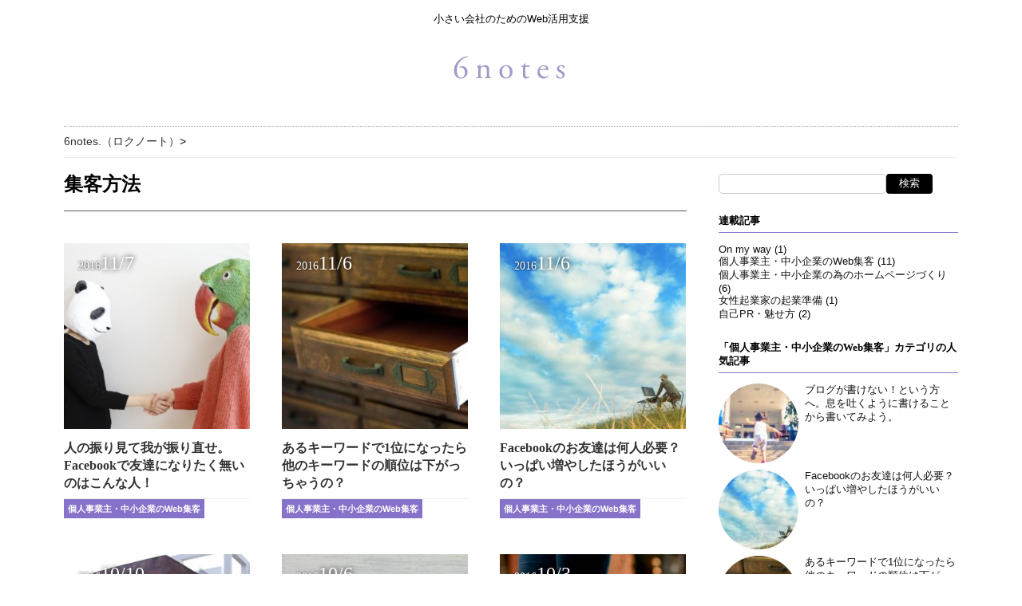

--- FILE ---
content_type: text/html; charset=UTF-8
request_url: https://6notes.com/tag/attract-customers/
body_size: 7954
content:
<!DOCTYPE html>
<html lang="ja" dir="ltr">
<head prefix="og: http://ogp.me/ns# fb: http://ogp.me/ns/fb# article: http://ogp.me/ns/article#">
  <meta http-equiv="Content-Type" content="text/html; charset=UTF-8">
  <title>  集客方法</title>

  <meta content="width=1200" name="viewport">

<link rel="canonical" href="">

  <link rel="next" href="https://6notes.com/tag/attract-customers/page/2/" />
  
<script>
  window.fbAsyncInit = function() {
    FB.init({
      appId      : '384976274896602',
      xfbml      : true,
      version    : 'v2.5'
    });
  };

  (function(d, s, id){
     var js, fjs = d.getElementsByTagName(s)[0];
     if (d.getElementById(id)) {return;}
     js = d.createElement(s); js.id = id;
     js.src = "//connect.facebook.net/ja_JP/sdk.js";
     fjs.parentNode.insertBefore(js, fjs);
   }(document, 'script', 'facebook-jssdk'));
</script>

<meta property="og:title" content="6notes.（ロクノート）">
<meta property="og:description" content="">
<meta property="og:type" content="article">
<meta property="og:url" content="">
<meta property="og:image" content="http://6notes.com/wp-content/uploads/2016/09/6notes_mv.jpg">
<meta property="og:site_name" content="6notes.（ロクノート）">
<meta property="fb:app_id" content="384976274896602">
<link rel="shortcut icon" href="https://6notes.com/wp-content/themes/blancnote/images/common/favicon.ico" type="image/vnd.microsoft.ico"/>
<link rel='dns-prefetch' href='//s0.wp.com' />
<link rel='dns-prefetch' href='//secure.gravatar.com' />
<link rel='dns-prefetch' href='//fonts.googleapis.com' />
<link rel='dns-prefetch' href='//maxcdn.bootstrapcdn.com' />
<link rel='dns-prefetch' href='//s.w.org' />
<link rel="alternate" type="application/rss+xml" title="6notes.（ロクノート） &raquo; 集客方法 タグのフィード" href="https://6notes.com/tag/attract-customers/feed/" />
		<script type="text/javascript">
			window._wpemojiSettings = {"baseUrl":"https:\/\/s.w.org\/images\/core\/emoji\/2.3\/72x72\/","ext":".png","svgUrl":"https:\/\/s.w.org\/images\/core\/emoji\/2.3\/svg\/","svgExt":".svg","source":{"concatemoji":"https:\/\/6notes.com\/wp-includes\/js\/wp-emoji-release.min.js?ver=4.8.25"}};
			!function(t,a,e){var r,i,n,o=a.createElement("canvas"),l=o.getContext&&o.getContext("2d");function c(t){var e=a.createElement("script");e.src=t,e.defer=e.type="text/javascript",a.getElementsByTagName("head")[0].appendChild(e)}for(n=Array("flag","emoji4"),e.supports={everything:!0,everythingExceptFlag:!0},i=0;i<n.length;i++)e.supports[n[i]]=function(t){var e,a=String.fromCharCode;if(!l||!l.fillText)return!1;switch(l.clearRect(0,0,o.width,o.height),l.textBaseline="top",l.font="600 32px Arial",t){case"flag":return(l.fillText(a(55356,56826,55356,56819),0,0),e=o.toDataURL(),l.clearRect(0,0,o.width,o.height),l.fillText(a(55356,56826,8203,55356,56819),0,0),e===o.toDataURL())?!1:(l.clearRect(0,0,o.width,o.height),l.fillText(a(55356,57332,56128,56423,56128,56418,56128,56421,56128,56430,56128,56423,56128,56447),0,0),e=o.toDataURL(),l.clearRect(0,0,o.width,o.height),l.fillText(a(55356,57332,8203,56128,56423,8203,56128,56418,8203,56128,56421,8203,56128,56430,8203,56128,56423,8203,56128,56447),0,0),e!==o.toDataURL());case"emoji4":return l.fillText(a(55358,56794,8205,9794,65039),0,0),e=o.toDataURL(),l.clearRect(0,0,o.width,o.height),l.fillText(a(55358,56794,8203,9794,65039),0,0),e!==o.toDataURL()}return!1}(n[i]),e.supports.everything=e.supports.everything&&e.supports[n[i]],"flag"!==n[i]&&(e.supports.everythingExceptFlag=e.supports.everythingExceptFlag&&e.supports[n[i]]);e.supports.everythingExceptFlag=e.supports.everythingExceptFlag&&!e.supports.flag,e.DOMReady=!1,e.readyCallback=function(){e.DOMReady=!0},e.supports.everything||(r=function(){e.readyCallback()},a.addEventListener?(a.addEventListener("DOMContentLoaded",r,!1),t.addEventListener("load",r,!1)):(t.attachEvent("onload",r),a.attachEvent("onreadystatechange",function(){"complete"===a.readyState&&e.readyCallback()})),(r=e.source||{}).concatemoji?c(r.concatemoji):r.wpemoji&&r.twemoji&&(c(r.twemoji),c(r.wpemoji)))}(window,document,window._wpemojiSettings);
		</script>
		<style type="text/css">
img.wp-smiley,
img.emoji {
	display: inline !important;
	border: none !important;
	box-shadow: none !important;
	height: 1em !important;
	width: 1em !important;
	margin: 0 .07em !important;
	vertical-align: -0.1em !important;
	background: none !important;
	padding: 0 !important;
}
</style>
<link rel='stylesheet' id='contact-form-7-css'  href='https://6notes.com/wp-content/plugins/contact-form-7/includes/css/styles.css?ver=4.6.1' type='text/css' media='all' />
<link rel='stylesheet' id='toc-screen-css'  href='https://6notes.com/wp-content/plugins/table-of-contents-plus/screen.min.css?ver=1509' type='text/css' media='all' />
<link rel='stylesheet' id='wp-pagenavi-css'  href='https://6notes.com/wp-content/plugins/wp-pagenavi/pagenavi-css.css?ver=2.70' type='text/css' media='all' />
<link rel='stylesheet' id='parent-style-css'  href='https://6notes.com/wp-content/themes/blancnote/style.css?ver=4.8.25' type='text/css' media='all' />
<link rel='stylesheet' id='style-css'  href='https://6notes.com/wp-content/themes/blancnote_co/style.css?ver=1.0' type='text/css' media='all' />
<link rel='stylesheet' id='webfont01-css'  href='//fonts.googleapis.com/css?family=Dancing+Script' type='text/css' media='all' />
<link rel='stylesheet' id='webfont02-css'  href='//maxcdn.bootstrapcdn.com/font-awesome/4.6.3/css/font-awesome.min.css?ver=4.6.3' type='text/css' media='all' />
<link rel='stylesheet' id='wordpress-popular-posts-css'  href='https://6notes.com/wp-content/plugins/wordpress-popular-posts/style/wpp.css?ver=3.3.4' type='text/css' media='all' />
<link rel='stylesheet' id='jetpack_css-css'  href='https://6notes.com/wp-content/plugins/jetpack/css/jetpack.css?ver=4.6.3' type='text/css' media='all' />
<script type='text/javascript' src='https://6notes.com/wp-includes/js/jquery/jquery.js?ver=1.12.4'></script>
<script type='text/javascript' src='https://6notes.com/wp-includes/js/jquery/jquery-migrate.min.js?ver=1.4.1'></script>
<link rel='https://api.w.org/' href='https://6notes.com/wp-json/' />
<link rel="EditURI" type="application/rsd+xml" title="RSD" href="https://6notes.com/xmlrpc.php?rsd" />
<link rel="wlwmanifest" type="application/wlwmanifest+xml" href="https://6notes.com/wp-includes/wlwmanifest.xml" /> 

<link rel='dns-prefetch' href='//v0.wordpress.com'>
<style type='text/css'>img#wpstats{display:none}</style><style>

    body {
        background: url() #ffffff;
        color: #000000;
    }

    /*ロゴの設定*/
    #logo {
        margin-top: 20px;
        margin-bottom: 20px;
    }

    #logo a img {
    max-width: 230px;
    }

    /* アクセントカラー
    -------------------------------------  */
    .entry h2 {
        color:#8772c9;
        border-color: #8772c9;
    }
    .entry h3:before {
        color:#8772c9;
    }
    .entry h4 {
        color:#8772c9;
    }

    #sidebar h3 {
        border-color: #8772c9;
    }
    .entry .entry-header .author a {
        color: #8772c9;
    }
    .card .entry-footer .categories, .entry .meta .categories {
        background-color: #8772c9;
    }
    .pagetop span {
        background-color: #8772c9;
    }

    .entry .social li i.fa-stack-2x,
    #sidebar .social li i.fa-stack-2x {
        color: #8772c9;
    }

    .entry .social li i.fa-stack-1x,
    #sidebar .social li i.fa-stack-1x {
        color: #ffffff;
    }

    /* color */
    .card .new,
    .entry strong,
    .entry ul li:before,
    div.wp-pagenavi {
        color:#8772c9;
    }

    div.wp-pagenavi span.current {
        background-color: #8772c9;
        color:#ffffff;
    }
    
    /* サブカラー
    ------------------------------------- */
    .entry .sholder {
        color: #8772c9;
    }
    .card .eyecatch {
        background-color: #f7f7f7;
    }
    table {
        border-top-color:#f7f7f7;
        border-left-color:#f7f7f7;
    }
    table th {
        background-color: #f7f7f7;
    }
    table td, table th {
        border-bottom-color:#f7f7f7;
        border-right-color:#f7f7f7;
    }
    /* sidebar */
    #sidebar h3 {
        border-bottom: 1px solid #8772c9;
    }

    /* フッター設定 */
    footer {
        background-color: #a59ac9;
        color: #ffffff;
    }

    footer #submenu a, footer #footermenu a {
        color: #ffffff;
    }

    footer #submenu a:hover, footer #footermenu a:hover {
        color: #333;
    }

    /* link color */
    .entry a {
        color: #a59ac9;
    }

    .entry a:hover {
        color: #826cc9;
    }

    .entry a:visited {
        color: #7782d6;
    }

    .entry a:active {
        color: #a769bc;
    }

    .entry .relation a {
        color: #000000;
    }

    .entry #toc_container a {
        color: #000000;
    }

    /* type */
    .btn.type1 {
        color:#ffffff;
        background: #a59ac9;
        border: #a59ac9 1px solid;
    }

    .btn.type1:hover {
        color:#ffffff;
        background: #826cc9;
        border: #826cc9 1px solid;
    }

    </style><link rel="icon" href="https://6notes.com/wp-content/uploads/2016/09/circleof6notes-150x150.png" sizes="32x32" />
<link rel="icon" href="https://6notes.com/wp-content/uploads/2016/09/circleof6notes-300x300.png" sizes="192x192" />
<link rel="apple-touch-icon-precomposed" href="https://6notes.com/wp-content/uploads/2016/09/circleof6notes-300x300.png" />
<meta name="msapplication-TileImage" content="https://6notes.com/wp-content/uploads/2016/09/circleof6notes-300x300.png" />


<style type="text/css">


/* 見出しのフォント設定 */
h1,h2,h3,.pagetop span {
	font-family:"Roboto Slab" , Garamond , "Times New Roman" , "游明朝" , "Yu Mincho" , "游明朝体" , "YuMincho" , "ヒラギノ明朝 Pro W3" , "Hiragino Mincho Pro" , "HiraMinProN-W3" , "HGS明朝E" , "ＭＳ Ｐ明朝" , "MS PMincho" , serif;
}

/* 全体のフォント */
.entry p {
font-family:"游ゴシック", YuGothic, "ヒラギノ角ゴ Pro", "Hiragino Kaku Gothic Pro", "メイリオ", "Meiryo", sans-serif;
line-height:190%;font-size:121%;
}
.entry ul:after {
    content:" ";
    display:block;
    clear:both;
}

.entry .share ul {
border:none;
padding:none;
margin:none;
}


/* 連載一覧 */
.category-list {
margin-top:1em;
    margin-bottom:  3em;
    padding: 10px 15px 0 15px;
background:#f7f7f7;
}

.category-list h2 {
    border-bottom: 2px solid #a59ac9;
    color:#a59ac9;
    padding: 5px 0 10px 0;
    margin-bottom: 10px;
    font-weight: bold;
    font-size: 18px;
}
.category-list ul {
    padding: 8px 0;
    margin-top: 1em;margin-bottom: 1em;
    border-top: 1px dotted #ccc;
}
.category-list ul li {
    padding: 8px 0;
    border-bottom: 1px dotted #ccc;
}
.category-list ul li:first-child {
    padding-top: 0;
}

.category-list div.tar {
    text-align: right;
    margin-top: 0.5em;
}

footer a {color:#fff;margin-bottom:0.5em;display:inline-block;}
footer a:hover {color:#fff; }</style>
</head>

<body id="post" class="under">
<div id="fb-root"></div>

  
<header>
<p>小さい会社のためのWeb活用支援</p>
  <div id="logo">
  <a href="https://6notes.com/"><img src="https://6notes.com/wp-content/uploads/2017/06/6notes-1.png" alt="6notes.（ロクノート）"></a>
  </div>

  <nav id="mainmenu">
    </nav>
</header>

<div class="container">
  <ul id="breadcrumbs"><li itemtype="http://data-vocabulary.org/Breadcrumb" itemscope=""><a href="https://6notes.com" itemprop="url"><span itemprop="title">6notes.（ロクノート）</span></a><span class="sp">&gt;</span></li><li itemtype="http://data-vocabulary.org/Breadcrumb" itemscope=""><a href="" itemprop="url"><span itemprop="title"></span></a></li></ul><!-- /#breadcrumbs -->
<script src="https://sdk.form.run/js/v2/formrun.js"></script>
<main id="contents" class="list">
<div class="archiveTitle">
<h1>
			集客方法	</h1>
<!-- カテゴリの説明文 -->


</div>



       <div class="card">
			<figure class="eyecatch"><a href="https://6notes.com/facebook-friends-2/">
				
				<p class="date">2016<span class="month">11/7</span></p><img width="300" height="300" src="https://6notes.com/wp-content/uploads/2016/11/hand-shake-300x300.jpg" class="attachment-thumbList size-thumbList wp-post-image" alt="" srcset="https://6notes.com/wp-content/uploads/2016/11/hand-shake-300x300.jpg 300w, https://6notes.com/wp-content/uploads/2016/11/hand-shake-150x150.jpg 150w" sizes="(max-width: 300px) 100vw, 300px" /></a></figure>
            <h3><a href="https://6notes.com/facebook-friends-2/">人の振り見て我が振り直せ。Facebookで友達になりたく無いのはこんな人！</a></h3>
            
            			<p class="entry-footer">
		            <span class="categories"><a href="https://6notes.com/attracting-customers/" rel="category tag">個人事業主・中小企業のWeb集客</a></span>
			</p>
       </div><!-- /card -->
       <div class="card">
			<figure class="eyecatch"><a href="https://6notes.com/seo/">
				
				<p class="date">2016<span class="month">11/6</span></p><img width="300" height="300" src="https://6notes.com/wp-content/uploads/2016/11/tansu-300x300.jpg" class="attachment-thumbList size-thumbList wp-post-image" alt="" srcset="https://6notes.com/wp-content/uploads/2016/11/tansu-300x300.jpg 300w, https://6notes.com/wp-content/uploads/2016/11/tansu-150x150.jpg 150w" sizes="(max-width: 300px) 100vw, 300px" /></a></figure>
            <h3><a href="https://6notes.com/seo/">あるキーワードで1位になったら他のキーワードの順位は下がっちゃうの？</a></h3>
            
            			<p class="entry-footer">
		            <span class="categories"><a href="https://6notes.com/attracting-customers/" rel="category tag">個人事業主・中小企業のWeb集客</a></span>
			</p>
       </div><!-- /card -->
       <div class="card">
			<figure class="eyecatch"><a href="https://6notes.com/facebook-friends/">
				
				<p class="date">2016<span class="month">11/6</span></p><img width="300" height="300" src="https://6notes.com/wp-content/uploads/2016/11/sora-300x300.jpg" class="attachment-thumbList size-thumbList wp-post-image" alt="" srcset="https://6notes.com/wp-content/uploads/2016/11/sora-300x300.jpg 300w, https://6notes.com/wp-content/uploads/2016/11/sora-150x150.jpg 150w" sizes="(max-width: 300px) 100vw, 300px" /></a></figure>
            <h3><a href="https://6notes.com/facebook-friends/">Facebookのお友達は何人必要？いっぱい増やしたほうがいいの？</a></h3>
            
            			<p class="entry-footer">
		            <span class="categories"><a href="https://6notes.com/attracting-customers/" rel="category tag">個人事業主・中小企業のWeb集客</a></span>
			</p>
       </div><!-- /card -->
       <div class="card">
			<figure class="eyecatch"><a href="https://6notes.com/post-1157/">
				
				<p class="date">2016<span class="month">10/10</span></p><img width="300" height="300" src="https://6notes.com/wp-content/uploads/2016/10/panda-300x300.jpg" class="attachment-thumbList size-thumbList wp-post-image" alt="" srcset="https://6notes.com/wp-content/uploads/2016/10/panda-300x300.jpg 300w, https://6notes.com/wp-content/uploads/2016/10/panda-150x150.jpg 150w" sizes="(max-width: 300px) 100vw, 300px" /></a></figure>
            <h3><a href="https://6notes.com/post-1157/">最強の営業マン「ホームページ」がパフォーマンスを発揮するための３つのポイント</a></h3>
            
            			<p class="entry-footer">
		            <span class="categories"><a href="https://6notes.com/small-business-website/" rel="category tag">個人事業主・中小企業の為のホームページづくり</a></span>
			</p>
       </div><!-- /card -->
       <div class="card">
			<figure class="eyecatch"><a href="https://6notes.com/post-1169/">
				
				<p class="date">2016<span class="month">10/6</span></p><img width="300" height="300" src="https://6notes.com/wp-content/uploads/2016/10/love-300x300.jpg" class="attachment-thumbList size-thumbList wp-post-image" alt="" srcset="https://6notes.com/wp-content/uploads/2016/10/love-300x300.jpg 300w, https://6notes.com/wp-content/uploads/2016/10/love-150x150.jpg 150w" sizes="(max-width: 300px) 100vw, 300px" /></a></figure>
            <h3><a href="https://6notes.com/post-1169/">どれくらいブログを書いたらアクセス数が増えるの？</a></h3>
            
            			<p class="entry-footer">
		            <span class="categories"><a href="https://6notes.com/attracting-customers/" rel="category tag">個人事業主・中小企業のWeb集客</a></span>
			</p>
       </div><!-- /card -->
       <div class="card">
			<figure class="eyecatch"><a href="https://6notes.com/post-1160/">
				
				<p class="date">2016<span class="month">10/3</span></p><img src="http://6notes.com/wp-content/uploads/2016/07/cropped-story-shoes.jpg"></a></figure>
            <h3><a href="https://6notes.com/post-1160/">アクセス数は多いのにお問い合わせが増えない理由を考えてみよう</a></h3>
            
            			<p class="entry-footer">
		            <span class="categories"><a href="https://6notes.com/small-business-website/" rel="category tag">個人事業主・中小企業の為のホームページづくり</a></span>
			</p>
       </div><!-- /card -->
       <div class="card">
			<figure class="eyecatch"><a href="https://6notes.com/blog-story/">
				
				<p class="date">2016<span class="month">9/25</span></p><img width="300" height="300" src="https://6notes.com/wp-content/uploads/2016/09/blog-story-300x300.jpg" class="attachment-thumbList size-thumbList wp-post-image" alt="" srcset="https://6notes.com/wp-content/uploads/2016/09/blog-story-300x300.jpg 300w, https://6notes.com/wp-content/uploads/2016/09/blog-story-150x150.jpg 150w" sizes="(max-width: 300px) 100vw, 300px" /></a></figure>
            <h3><a href="https://6notes.com/blog-story/">ブログが書けない！という方へ。息を吐くように書けることから書いてみよう。</a></h3>
            
            			<p class="entry-footer">
		            <span class="categories"><a href="https://6notes.com/attracting-customers/" rel="category tag">個人事業主・中小企業のWeb集客</a></span>
			</p>
       </div><!-- /card -->
       <div class="card">
			<figure class="eyecatch"><a href="https://6notes.com/post-191/">
				
				<p class="date">2016<span class="month">7/16</span></p><img width="300" height="300" src="https://6notes.com/wp-content/uploads/2016/07/title01-300x300.jpg" class="attachment-thumbList size-thumbList wp-post-image" alt="" srcset="https://6notes.com/wp-content/uploads/2016/07/title01-300x300.jpg 300w, https://6notes.com/wp-content/uploads/2016/07/title01-150x150.jpg 150w" sizes="(max-width: 300px) 100vw, 300px" /></a></figure>
            <h3><a href="https://6notes.com/post-191/">あなたのサービスがお客様に届く！タイトルのつけ方〜初級編</a></h3>
            
            			<p class="entry-footer">
		            <span class="categories"><a href="https://6notes.com/attracting-customers/" rel="category tag">個人事業主・中小企業のWeb集客</a></span>
			</p>
       </div><!-- /card -->

<div class="wp-pagenavi"><span class="page">Page 1 of 2</span><span class="current">1</span><a href='https://6notes.com/tag/attract-customers/page/2/' class="inactive">2</a></div>

	

</main><!-- /#contents -->
<aside id="sidebar">

<div><form role="search" method="get" id="searchform" class="searchform" action="https://6notes.com/">
				<div>
					<label class="screen-reader-text" for="s">検索:</label>
					<input type="text" value="" name="s" id="s" />
					<input type="submit" id="searchsubmit" value="検索" />
				</div>
			</form></div><div><h3>連載記事</h3>		<ul>
	<li class="cat-item cat-item-1"><a href="https://6notes.com/onmyway/" >On my way</a> (1)
</li>
	<li class="cat-item cat-item-24"><a href="https://6notes.com/attracting-customers/" title="Facebookやブログはもはや無くてはならない集客ツール。個人事業主や中小企業のための集客方法についてまとめました。">個人事業主・中小企業のWeb集客</a> (11)
</li>
	<li class="cat-item cat-item-3"><a href="https://6notes.com/small-business-website/" title="SNSでの集客のその先の受け皿は整っていますか？個人事業主・中小企業のためのホームページづくり・Web戦略についてまとめました。">個人事業主・中小企業の為のホームページづくり</a> (6)
</li>
	<li class="cat-item cat-item-25"><a href="https://6notes.com/entrepreneurship-preparation/" title="起業する前に準備することって？どんな心構えでいたらいいの？
何から手をつけていいのか、不安なあなたに女性起業家のセンパイが最低限準備しておくことをお教えします。">女性起業家の起業準備</a> (1)
</li>
	<li class="cat-item cat-item-4"><a href="https://6notes.com/pr/" >自己PR・魅せ方</a> (2)
</li>
		</ul>
</div>






<div><h3>「個人事業主・中小企業のWeb集客」カテゴリの人気記事</h3>
<!-- WordPress Popular Posts Plugin v3.3.4 [PHP] [weekly] [views] [custom] [CAT] -->

<ul class="wpp-list">
<li><a href="https://6notes.com/blog-story/" title="ブログが書けない！という方へ。息を吐くように書けることから書いてみよう。" target="_self"><img src="https://6notes.com/wp-content/uploads/wordpress-popular-posts/1126-featured-100x100.jpg" width="100" height="100" title="ブログが書けない！という方へ。息を吐くように書けることから書いてみよう。" alt="ブログが書けない！という方へ。息を吐くように書けることから書いてみよう。" class="wpp-thumbnail wpp_cached_thumb wpp_featured" /></a> <a href="https://6notes.com/blog-story/" title="ブログが書けない！という方へ。息を吐くように書けることから書いてみよう。" class="wpp-post-title" target="_self">ブログが書けない！という方へ。息を吐くように書けることから書いてみよう。</a></li>
<li><a href="https://6notes.com/facebook-friends/" title="Facebookのお友達は何人必要？いっぱい増やしたほうがいいの？" target="_self"><img src="https://6notes.com/wp-content/uploads/wordpress-popular-posts/1329-featured-100x100.jpg" width="100" height="100" title="Facebookのお友達は何人必要？いっぱい増やしたほうがいいの？" alt="Facebookのお友達は何人必要？いっぱい増やしたほうがいいの？" class="wpp-thumbnail wpp_cached_thumb wpp_featured" /></a> <a href="https://6notes.com/facebook-friends/" title="Facebookのお友達は何人必要？いっぱい増やしたほうがいいの？" class="wpp-post-title" target="_self">Facebookのお友達は何人必要？いっぱい増やしたほうがいいの？</a></li>
<li><a href="https://6notes.com/seo/" title="あるキーワードで1位になったら他のキーワードの順位は下がっちゃうの？" target="_self"><img src="https://6notes.com/wp-content/uploads/wordpress-popular-posts/1348-featured-100x100.jpg" width="100" height="100" title="あるキーワードで1位になったら他のキーワードの順位は下がっちゃうの？" alt="あるキーワードで1位になったら他のキーワードの順位は下がっちゃうの？" class="wpp-thumbnail wpp_cached_thumb wpp_featured" /></a> <a href="https://6notes.com/seo/" title="あるキーワードで1位になったら他のキーワードの順位は下がっちゃうの？" class="wpp-post-title" target="_self">あるキーワードで1位になったら他のキーワードの順位は下がっちゃうの？</a></li>
<li><a href="https://6notes.com/mailmaga/" title="メルマガスタンド？ステップメールってなに？今更聞けないメルマガの基礎の基礎" target="_self"><img src="https://6notes.com/wp-content/uploads/wordpress-popular-posts/1396-featured-100x100.jpg" width="100" height="100" title="メルマガスタンド？ステップメールってなに？今更聞けないメルマガの基礎の基礎" alt="メルマガスタンド？ステップメールってなに？今更聞けないメルマガの基礎の基礎" class="wpp-thumbnail wpp_cached_thumb wpp_featured" /></a> <a href="https://6notes.com/mailmaga/" title="メルマガスタンド？ステップメールってなに？今更聞けないメルマガの基礎の基礎" class="wpp-post-title" target="_self">メルマガスタンド？ステップメールってなに？今更聞けないメルマガの基礎の基礎</a></li>
<li><a href="https://6notes.com/post-191/" title="あなたのサービスがお客様に届く！タイトルのつけ方〜初級編" target="_self"><img src="https://6notes.com/wp-content/uploads/wordpress-popular-posts/191-featured-100x100.jpg" width="100" height="100" title="あなたのサービスがお客様に届く！タイトルのつけ方〜初級編" alt="あなたのサービスがお客様に届く！タイトルのつけ方〜初級編" class="wpp-thumbnail wpp_cached_thumb wpp_featured" /></a> <a href="https://6notes.com/post-191/" title="あなたのサービスがお客様に届く！タイトルのつけ方〜初級編" class="wpp-post-title" target="_self">あなたのサービスがお客様に届く！タイトルのつけ方〜初級編</a></li>

</ul>

<!-- End WordPress Popular Posts Plugin v3.3.4 -->
</div>


</aside><!-- /#sidebar --></div><!-- /.container -->    
<footer>
    	<div class="container">
        <a href="#logo" class="pagetop"><span>PAGE<br>TOP</span></a>
        <div class="widget"><h3>On my way 連載記事</h3>		<ul>
	<li class="cat-item cat-item-1"><a href="https://6notes.com/onmyway/" >On my way</a>
</li>
	<li class="cat-item cat-item-24"><a href="https://6notes.com/attracting-customers/" title="Facebookやブログはもはや無くてはならない集客ツール。個人事業主や中小企業のための集客方法についてまとめました。">個人事業主・中小企業のWeb集客</a>
</li>
	<li class="cat-item cat-item-3"><a href="https://6notes.com/small-business-website/" title="SNSでの集客のその先の受け皿は整っていますか？個人事業主・中小企業のためのホームページづくり・Web戦略についてまとめました。">個人事業主・中小企業の為のホームページづくり</a>
</li>
	<li class="cat-item cat-item-25"><a href="https://6notes.com/entrepreneurship-preparation/" title="起業する前に準備することって？どんな心構えでいたらいいの？
何から手をつけていいのか、不安なあなたに女性起業家のセンパイが最低限準備しておくことをお教えします。">女性起業家の起業準備</a>
</li>
	<li class="cat-item cat-item-4"><a href="https://6notes.com/pr/" >自己PR・魅せ方</a>
</li>
		</ul>
</div>                <div class="widget">			<div class="textwidget">6notes.（ロクノート）は、法人のお客様から個人のお客様まで、Web・ブログコンサルティング、Web企画・運営、中・小規模ホームページの制作を行なっています。

<br><br>
【営業エリア】<br>
茨城県（水戸市、ひたちなか市、東海村、常陸大宮市、笠間市、日立市、つくば市など）が中心ですが、東京都、千葉県、埼玉県など、関東圏内でしたらSkypeなどのツールを利用いただける場合は可能ですので、お問い合わせください。

</div>
		</div>

        <p class="description clear">小さい会社のためのWeb活用支援</p>        <p class="copyright">copyright©6notes.（ロクノート） All Rights Reserved.<br>WordPress Theme [<a href="https://luelue.com/wordpress-themes/" target="_blank" >blanc note.</a>] designed by rco.</p>
      </div>
</footer>

	<div style="display:none">
	</div>
<script type='text/javascript' src='https://6notes.com/wp-content/plugins/contact-form-7/includes/js/jquery.form.min.js?ver=3.51.0-2014.06.20'></script>
<script type='text/javascript'>
/* <![CDATA[ */
var _wpcf7 = {"recaptcha":{"messages":{"empty":"\u3042\u306a\u305f\u304c\u30ed\u30dc\u30c3\u30c8\u3067\u306f\u306a\u3044\u3053\u3068\u3092\u8a3c\u660e\u3057\u3066\u304f\u3060\u3055\u3044\u3002"}}};
/* ]]> */
</script>
<script type='text/javascript' src='https://6notes.com/wp-content/plugins/contact-form-7/includes/js/scripts.js?ver=4.6.1'></script>
<script type='text/javascript' src='https://s0.wp.com/wp-content/js/devicepx-jetpack.js?ver=202605'></script>
<script type='text/javascript'>
/* <![CDATA[ */
var tocplus = {"visibility_show":"show","visibility_hide":"hide","width":"Auto"};
/* ]]> */
</script>
<script type='text/javascript' src='https://6notes.com/wp-content/plugins/table-of-contents-plus/front.min.js?ver=1509'></script>
<script type='text/javascript' src='https://secure.gravatar.com/js/gprofiles.js?ver=2026Janaa'></script>
<script type='text/javascript'>
/* <![CDATA[ */
var WPGroHo = {"my_hash":""};
/* ]]> */
</script>
<script type='text/javascript' src='https://6notes.com/wp-content/plugins/jetpack/modules/wpgroho.js?ver=4.8.25'></script>
<script type='text/javascript' src='https://6notes.com/wp-content/themes/blancnote/js/jquery.tile.js?ver=4.8.25'></script>
<script type='text/javascript' src='https://6notes.com/wp-content/themes/blancnote/js/scrollsmoothly.js?ver=4.8.25'></script>
<script type='text/javascript' src='https://6notes.com/wp-content/themes/blancnote/js/functions.js?ver=4.8.25'></script>
<script type='text/javascript' src='https://6notes.com/wp-includes/js/wp-embed.min.js?ver=4.8.25'></script>
<script type='text/javascript' src='https://stats.wp.com/e-202605.js' async defer></script>
<script type='text/javascript'>
	_stq = window._stq || [];
	_stq.push([ 'view', {v:'ext',j:'1:4.6.3',blog:'90380299',post:'0',tz:'9',srv:'6notes.com'} ]);
	_stq.push([ 'clickTrackerInit', '90380299', '0' ]);
</script>

  <script>
    (function(i,s,o,g,r,a,m){i['GoogleAnalyticsObject']=r;i[r]=i[r]||function(){
    (i[r].q=i[r].q||[]).push(arguments)},i[r].l=1*new Date();a=s.createElement(o),
    m=s.getElementsByTagName(o)[0];a.async=1;a.src=g;m.parentNode.insertBefore(a,m)
    })(window,document,'script','https://www.google-analytics.com/analytics.js','ga');

    ga('create', 'UA-80639930-1', 'auto');
    ga('send', 'pageview');
  </script>
</body>
</html>

--- FILE ---
content_type: text/css
request_url: https://6notes.com/wp-content/themes/blancnote/style.css?ver=4.8.25
body_size: 14791
content:
@charset "utf-8";
/*
Theme Name: blanc note
Theme URI: https://luelue.com/wordpress-theme/
Author: るこ
Author URI: https://luelue.com/
Description: ブログを書くためのシンプルなテーマ
Version: 1.2.8
*/

/*=====================================================================
 Contents
 00 : Common Settings
 01 : header
 02 : footer
 03 : sidebar
 04 : contents
 05 : entry
 98 : plugin
 99 : Smart Phone Size
 100: Short Code
===================================================================== */

/* memo
-----------------------------------------------------*/
/* 
全体幅（PC）：1160px
コンテンツ幅：780px
サイドバー：300px;
余白など：4の倍数で設定
*/

/*
使っている色：
キーカラー：#000
薄いキーカラー：#f593af
*/

/* reset
-----------------------------------------------------*/
/* 
	RESET - ADAPTED FROM MEYER RESET
	URL - http://meyerweb.com/eric/tools/css/reset/
	LICENSE - PUBLIC DOMAIN
*/

/* RESET
----------------------------------------------------------------------------------------------------*/
a, abbr, acronym, address, applet, article, aside, audio, 
b, big, blockquote, body, caption, canvas, center, cite, code,
dd, del, details, dfn, dialog, div, dl, dt, em, embed, 
fieldset, figcaption, figure, form, footer, 
header, hgroup, h1, h2, h3, h4, h5, h6, html, 
i, iframe, img, ins, kbd, label, legend, li, mark, menu, nav,
object, ol, output, p, pre, q, ruby, 
s, samp, section, main, small, span, strike, strong, sub, summary, sup, 
tt, table, tbody, tfoot, thead, time, tr, th, td,
u, ul, var, video { 
	font-family: inherit; 
	font-size: 100%; 
	font-weight: inherit; 
	font-style: inherit; 
	vertical-align: baseline; 
	white-space: normal;
	text-align: left; 
	margin: 0; 
	padding: 0; 
	border: 0; 
	outline: 0;
	background: transparent; 
}

textarea .wpcf7-textarea {
white-space:pre;
}

article, aside, details, figcaption, figure, footer, header, hgroup,
menu, nav, section, main { 
	display: block; 
}
								  
ol, ul { 
	list-style: none; 
}
blockquote, q {
	quotes: none; 
}

table { 
	border-collapse: collapse; 
	border-spacing: 0; 
}


/*	12 COLUMN : RESPONSIVE GRID SYSTEM
	DEVELOPER : DENIS LEBLANC
	URL : http://responsive.gs
	VERSION : 3.0
	LICENSE : GPL & MIT */

/* 	SET ALL ELEMENTS TO BOX-SIZING : BORDER-BOX */
* { 
	-webkit-box-sizing: border-box;
	-moz-box-sizing: border-box;
	box-sizing: border-box;
	*behavior: url(js/boxsizing.htc); 
	/*	If you need support for IE7 and lower make 
		sure the boxsizing.htc file is linked properly.
		More info here:  https://github.com/Schepp/box-sizing-polyfill */
}


/*	MAIN CONTAINER 
	Set the width to whatever you want the width of your site to be. */
.container { 
	margin: 0 auto; 
}

.wrap {
	max-width:1040px;
}

/*	SELF CLEARING FLOATS - cf METHOD */
.container:after,
.wrap:after,
.row:after, 
.col:after, 
.clr:after, 
.group:after { 
	content: ""; 
	display: table; 
	clear: both; 
}

/* 	DEFAULT ROW STYLES 
	Set bottom padding according to preference */
.row { padding-bottom: 0em;}
			
								  
/* DEFAULT COLUMN STYLES */
.col { 
	display: block;
	float: left;
	width: 100%;
}

.narrow {
	width:80%;
	margin:0 auto;
}
@media ( min-width : 768px ) {
	.gutters .col {
		margin-left: 2%;
	}
	
	.gutters .col:first-child { 
		margin-left: 0; 
	}
}

/*	COLUMN WIDTH ON DISPLAYS +768px 
	You might need to play with media queries here to suite your design. */
@media ( min-width : 768px ) {
	.span_1 { width: 8.33333333333%; }
	.span_2 { width: 16.6666666667%; }
	.span_3 { width: 25%; }
	.span_4 { width: 33.3333333333%; }
	.span_5 { width: 41.6666666667%; }
	.span_6 { width: 50%; }
	.span_7 { width: 58.3333333333%; }
	.span_8 { width: 66.6666666667%; }
	.span_9 { width: 75%; }
	.span_10 { width: 83.3333333333%; }
	.span_11 { width: 91.6666666667%; }
	.span_12 { width: 100%; }
	
	.gutters .span_1 { width: 6.5%; }
	.gutters .span_2 { width: 15.0%; }
	.gutters .span_3 { width: 23.5%; }
	.gutters .span_4 { width: 32.0%; }
	.gutters .span_5 { width: 40.5%; }
	.gutters .span_6 { width: 49.0%; }
	.gutters .span_7 { width: 57.5%; }
	.gutters .span_8 { width: 66.0%; }
	.gutters .span_9 { width: 74.5%; }
	.gutters .span_10 { width: 83.0%; }
	.gutters .span_11 { width: 91.5%; }
	.gutters .span_12 { width: 100%; }
}


/* 00 : Common Settings 
-----------------------------------------------------*/
/*----- 表示・非表示切り替え -----*/
.pc {
		display: block;
	}
.smp {
		display: none;
	}



/*----- 基本設定 -----*/
html {
	font-size: 16px;
	*font-size:small;
	*font:x-small;
	font-family: "ヒラギノ角ゴ ProN W3", "Hiragino Kaku Gothic ProN", "メイリオ", Meiryo, "Helvetica Neue", Helvetica, Arial, serif;
}
textarea, input, select {
	font: 99%
}
table {
	font-size: inherit;
	font: 100%
}
pre, code, kbd, samp, tt {
	font-family: monospace;
	*font-size:100%;
	font: 115% monospace;
	line-height: 100%;
}

html {
	color: #000;
	background: #FFF
}
body, div, dl, dt, dd, ul, ol, li, h1, h2, h3, h4, h5, h6, pre, code, form, fieldset, legend, input, textarea, p, blockquote, th, td {
	margin: 0;
	padding: 0
}
table {
	border-collapse: collapse;
	border-spacing: 0
}
fieldset, img {
	border: 0
}
address, caption, cite, code, dfn, em, strong, th, var {
	font-style: normal;
	font-weight: normal
}
li {
	list-style: none
}
caption, th {
	text-align: left
}
h1, h2, h3, h4, h5, h6 {
	font-size: 100%;
	font-weight: normal
}
q:before, q:after {
	content: ''
}
abbr, acronym {
	border: 0;
	font-variant: normal
}
sup {
	vertical-align: text-top
}
sub {
	vertical-align: text-bottom
}
input, textarea, select {
	font-family: inherit;
	font-size: inherit;
	font-weight: inherit
}
input, textarea, select {
*font-size:100%
}
legend {
	color: #000
}
hr {
	display: none
}
span.spacer {
	height: 1px;
	width: 1px;
	font-size: 1px
}
.clear {
	clear: both
}

/*----- micro cf -----*/
/* For modern browser */
.cf:before,
.cf:after {
    content:"";
    display:table;
}

.cf:after {
    clear:both;
}

/* For IE 6/7 (trigger hasLayout) */
.cf {
    zoom:1;
}


.imgfix {
	font-size: 1px;
	line-height: 1px
}

/*----- clear -----*/
.clear{
  clear:both;
}


/* ----------------------------------
tools
------------------------------------- */
.w10 {width:10%;}
.w20 {width:20%;}
.w30 {width:30%;}
.w40 {width:40%;}
.w50 {width:50%;}
.w60 {width:60%;}
.w70 {width:70%;}
.w80 {width:80%;}
.w90 {width:90%;}

/* 下線を引く */
.bdb1 {
    border-bottom: 1px solid #efefef;
}

/* 色 */
.white { color:#fff; }
.red {
    color:#d16e7d;
}
.pink {
    color:#f7ccd2;
}
.bgred {
    background-color: #d16e7d;
}
.bgpink {
    background-color: #f7ccd2;
}

/* 文字サイズ */
.fszll {
    font-size: 200%;
}
.fszl {
    font-size: 180%;
}
.fszm {
    font-size: 140%;
}
.fszs {
    font-size: 114%;
}
.fszss {
    font-size: 92%;
}

/*----- margin -----*/
.mt00 {
	margin-top: 0;
}
.mt10 {
	margin-top: 10px
}
.mt15 {
	margin-top: 15px
}
.mt20 {
	margin-top: 20px!important
}
.mt25 {
	margin-top: 25px
}
.mt30 {
	margin-top: 30px
}
.mt35 {
	margin-top: 35px
}
.mt40 {
	margin-top: 40px
}
.mt45 {
	margin-top: 45px
}
.mt50 {
	margin-top: 50px
}
.mt55 {
	margin-top: 55px
}
.mt60 {
	margin-top: 60px
}
.mt65 {
	margin-top: 65px
}
.mt70 {
	margin-top: 70px
}
.mt75 {
	margin-top: 75px
}
.mt80 {
	margin-top: 80px
}
.mt85 {
	margin-top: 85px
}
.mt90 {
	margin-top: 90px
}
.mt95 {
	margin-top: 95px
}
.mt100 {
	margin-top: 100px
}
.mb {
	margin: 0 0 10px 0
}
.mb00 {
	margin-bottom: 0;
}
.mgb20 {
	margin: 0 0 20px 0
}

.mgr40 {
    margin-right: 40px !important;
}
.mgt40 {
    margin-top: 40px;
}
.mgb40 {
    margin-bottom: 40px;
}

/* padding */
.pd20 {
    padding: 20px;
}
.pd40 {
    padding: 40px;
}
.pd60 {
    padding: 60px;
}


/*----- link color -----*/
a {
	color: #111;
	text-decoration: none
}
a:hover {
	text-decoration: underline;
	color:#999;
}
a.noLine {
	text-decoration: none;
	color: #5d8d56
}
a:hover.noLine {
	text-decoration: underline
}

/*----- background -----*/
html, body {
	color: #444;
	margin: 0;
	padding: 0
}


/*----- layout -----*/
.container {
	width: 1120px;
	margin: 0 auto;
	position: relative
}
.container:after {
	content: ".";
	display: block;
	height: 0;
	clear: both;
	visibility: hidden
}
nav ul {
	zoom: 1;
	display: inline;
}

#contents {
	display: block;
	float: left;
	width: 780px
}

#contents.oneColumn {
	width: 100%!important;
	float: none!important;
	padding: 0
}

#sidebar {
	float: right;
	width: 300px
}
#sidebar.oneColumn {
	display: none
}

footer {
	clear: both;
	width: 100%;
	font-size: 0.9rem;
}
header {
	position: relative;
	padding: 1em 0;
	z-index:2;
}


/* 01 : header
-----------------------------------------------------*/
/*----- front-page -----*/
header p {
	font-size: 0.8rem;
	margin-bottom:10px;
	text-align: center;
}
#logo {
	text-align: center
}
#logo a {
	vertical-align: bottom;
	color:#111;
	font-size: 200%;
}
#logo a img {
	vertical-align: bottom;
	max-width: 240px;
}
header nav#mainmenu {
	margin-top:1em;
	font-size:0.9rem;
}

header nav#mainmenu ul li {
	display: inline-block;
	padding: 1em 0 1em 2em;
	
}
header nav#mainmenu ul li:first-child {
padding-left:0px;
}
header nav#mainmenu ul li img {
	vertical-align: bottom;
	margin-right: 5px;
}
header nav#mainmenu ul li:last-child {
	padding-right: 0!important
}


header ul li a {
	color: #372f2c
}
nav#topmenu{
	position: absolute;
	left: 0;
	top: 0;
	width:100%;
	font-size: 0.8rem;
	padding: 5px;
	background-color: #fff;
}
nav#topmenu ul {
	display: table
}
nav#topmenu ul li {
	display: table-cell;
	padding-right: 0;
	padding-left: 2em;
	text-align: center;
}

nav#mainmenu {
	text-align: center;
}

/*-----  -----*/
ul#breadcrumbs {
	display: block;
	clear: both;
	margin: 0 0 20px 0;
	padding: 10px 0;
	font-size: 85%;
	border-top: 1px dotted #aaa;
	border-bottom: 1px solid #efefef;
}
ul#breadcrumbs li {
	display: inline;
	padding-right: 5px
}
ul#breadcrumbs li a {
	color: #333;
}

/*=====================================================
 mv
=====================================================*/
#mv {
	margin: 0 auto 40px 0;
}

#mv img {
	width:100%;
	height:auto;
}

/* 02 : footer
-----------------------------------------------------*/

.pagetop {
	position: absolute;
	right: 0;
	top: -90px
}

.pagetop span {
	display: inline-block;
	width:50px;
	height:50px;
	padding-top: 12px;
	vertical-align: middle;
	line-height: 120%;
	background-color: #000;
	color:#fff;
	font-size: 12px;
	text-align: center;
}

/*-----  -----*/
footer {
	background: #fafafa;
	margin: 64px 0 0 0;
	padding: 40px 0;
	clear: both;
	width: 100%
}
footer .copyright {
	text-align: center;
	font-size: 10px;
	clear: both;
	padding: 16px 0 0 0
}
footer .description {
	text-align: center;
	clear: both;
	padding: 2em 0 0 0
}
footer dt label {
	text-decoration: none
}

footer #footermenu {
	clear:both;
	margin-top: 2em;
	padding-top: 8px;
	border-top: 1px solid #ccc;
	border-bottom: 1px solid #ccc;
}
footer #footermenu:after {
	content: " ";
	height:10px;
	width:100%;
}
footer #footermenu {display:table; width:100%;}

footer #footermenu ul li {
	display: table-cell;
	text-align: center !important;
}


footer #footermenu ul li:after {content:" ";}

footer .container div.widget {
	width:33%;
	float:left;
}

footer .container div.widget .textwidget {
	padding-right: 10%;
}

/**/
footer .container .widget h3 {
	margin-bottom:1em;
}

/* 03 : sidebar
-----------------------------------------------------*/
#sidebar div {
	margin-bottom: 2em;
	font-size: 0.8rem;
}

#sidebar section {
	margin-top: 0;
	padding-top: 0;
}
#sidebar div:after {
    content:" ";
    display:block;
    clear:both;
}

#sidebar h3 {
	margin: 1em 0;
	padding-bottom: 0.4em;
	border-bottom: 2px solid #000;
	font-weight: bold;
	color:#000;
	clear:both;
}

/*----- 検索枠 -----*/
#sidebar div .screen-reader-text {
	display: none;
}
#sidebar div #searchform {
	margin-bottom:2em;
}
#sidebar div #s {
	color:#473e3a;
	padding: 4px 8px;
	border: 1px solid #ccc;
	border-radius: 5px;
	float:left;
	width:70%;
}
#sidebar div #searchsubmit {
	border-radius: 4px;
	background-color: #000;
	color:#fff;
	border: none;
	padding: 4px 16px;
	float:left;
}

/*----- what's new -----*/
#sidebar dl:after {
	content: ".";
	display: block;
	height: 0;
	clear: both;
	visibility: hidden
}
#sidebar dl {
	zoom: 1
}

#sidebar #news {
	margin: 25px 0;
	background: #fff9e9;
}
#sidebar #news h3 {
	border:none;
	padding-bottom: 0;
	margin-bottom: 0;
}
#sidebar #news dl.list {
	padding: 10px 12px 15px 12px;
	font-size: 92%
}


#sidebar div.child-page-box,
#sidebar div.child-page-box-title,
#sidebar div.child-page-excerpt {
	max-width:100%;
	margin-bottom: 0;
}
#sidebar div.child-page-box {
	margin-bottom: 10px;
	padding-bottom: 10px;
	border-bottom: 1px dotted #555;
}
#sidebar div.child-page-box:first-child {
	padding-top: 10px;
	border-top: 1px dotted #555;
}
#sidebar .child-page-box img {
	max-width: 100px;
	border-radius: 5px;
	margin-bottom: 0;
}
/*----- 日付+タイトルをリスト表示するとき -----*/

#sidebar dl.list:after {
	content: ".";
	display: block;
	height: 0;
	clear: both;
	visibility: hidden;
}
#sidebar dl.list {
	zoom: 1
}
#sidebar dl.list dt {
	float: left;
	clear: left;
	width: 28%;
	margin-right: 2%;
	line-height: 170%;
	font-size: 0.8rem;
}
#sidebar dl.list dd {
	float: left;
	width: 70%;
	line-height: 170%
}

/*----- Profile -----*/
#sidebar .profile {
	border: 1px solid #efefef;
	padding: 1em;
	margin-bottom: 20px;
	clear: both
}

#sidebar .profile .sholder {
display: block;
}

#sidebar .profile strong {
	font-weight: bold;
	font-size: 1.2rem;
}

#sidebar .profile p {
	clear:both;
	font-size: 0.8rem;
}

#sidebar #profileIcon {
	margin-bottom: 0;
}

#sidebar #profileIcon img {
	border-radius: 50%;
}


/*----- calendar -----*/
#sidebar #calendar_wrap table {
	width:100%;
}

#calendar_wrap table th,
#calendar_wrap table td {
	padding:5px;
	text-align:center;
}


/* tag icon */
main .cat-item {
    display: inline-block;
    padding: 2px 10px;
    border: 1px solid #000;
    border-radius: 2px;
    margin-right: 10px;
    margin-bottom: 10px;
    font-size: 0.8rem;
}

.tagcloud a {
    display: inline-block;
    padding: 6px 10px;
    border: 1px solid #000;
    border-radius: 2px;
    margin-right: 6px;
    margin-bottom: 6px;
    line-height: 100%;
    font-size: 0.7rem !important;
}



/* 04 : contents
-----------------------------------------------------*/
.under .archiveTitle {
	margin-bottom: 40px;
	padding-bottom: 20px;
	border-bottom: 1px solid #625551;
}

.under #contents h1 {
	font-size: 1.5rem;
	font-weight: bold;
	color:#000;
	line-height: 110%;
	margin-top: 25px;
	vertical-align: middle;
}

.under #contents h1 {
	margin-top: 0;
}

.under #contents.oneColumn h1 {
	text-align: center;
}

#contents h2 p {
	font-size: 0.8rem;
	margin-bottom: 25px
}

#contents .category-description,
#contents .tag-description {
	margin-top: 20px;
	margin-bottom: 10px;
}

#contents .tag-description p {
	margin-bottom: 1em;
}

/*----- card - 1Column -----*/
.card {
	width: 250px;
	padding:0 0 30px 0;
	margin-right: 40px;
	margin-bottom: 40px;
	float: left;
	position: relative
}

/* 1カラム一覧用 */
.oneColumn .card:nth-of-type(4n) {
	margin-right: 0;
}

/*----- card - sidebar -----*/

.list .card {
	width: 233px;
}
.list .card .eyecatch {
	max-width: 233px;
	max-height: 233px;
}

.list .card:nth-of-type(3n+1) {
	margin-right: 0;
}

.card .new {
	color:#000;
}
.card .date {
	position: absolute;
	left: 18px;
	top: 14px;
	padding:0;
	margin-top: 0;
	z-index: 100
	color: #fff;
	text-shadow: 0 0 3px #000
}
.card .month {
	padding:0;
	font-size: 24px;
	font-family: serif;
	display: block
	margin-top: 4px;
	text-shadow: 0 0 6px #000
}
.card .noImage {
	padding:0;
	position: absolute;
	top: 68px;
	margin-top: 0;
	width: 100%;
	z-index: 100
	color: #fff;
	line-height: 130%;
	font-size: 44px;
	text-align: center
}
.card .noImageMonth {
	font-size: 60px;
	font-family: serif;
	display: block
	margin-top: 0;
	text-align: center;
}
.card .eyecatch {
	height: 250px;
	width: 250px;
	background: #efefef;
	margin-bottom: .8em
}

.card .eyecatch a {
	color:#fff;
}

.card .eyecatch img {
	max-width: 100%;
	max-height:100%;
}

.card h3 {
	font-weight: bold;
	font-size:0.9rem;
}
.card h3 a {
	color: #333
}

.card p {
	padding:0px 0 10px 0;
	font-size: 0.85rem;
	color: #999;
	line-height: 170%;
	margin-top:10px;
}

.card p.date  {
	color: #fff;
	font-family: serif;
}

.card .entry-footer {
	background: none;
	width:100%;
	padding: 5px 0 0 0;
	text-align: left!important;
	font-size: 0.75rem;
	line-height: 120%;
	border-top:1px solid #efefef;
	position: absolute;
	bottom:10px;
	left:0;
}
.card .entry-footer .date,
.entry .meta .date,
.entry .meta .tag,
.card .entry-footer .update,
.entry .entry-footer .update,
.card .entry-footer .categories,
.entry .entry-footer .categories,
.card .entry-footer .tags,
.entry .entry-footer .tags {
margin-right: 16px;
font-size: 0.75rem;
}

.card .entry-footer span:last-child {
margin-right: 0;
}

.card .entry-footer .date:before, .entry .meta .date:before {
	content: '';
	font-family: FontAwesome;
	position: relative;
	margin-right: 4px;
	font-size: 0.7rem;
}
.card .entry-footer .update:before, .entry .meta .update:before {
	content: '';
	font-family: FontAwesome;
	position: relative;
	margin-right: 4px;
	font-size: 0.7rem;
}
.card .entry-footer .categories, .entry .meta .categories {
	padding:5px;
	background-color: #000;
	color:#fff;
	text-align: center;
}
.card .entry-footer .categories a, .entry .meta .categories a {
	color:#fff;
	font-weight: bold;
	font-size: 0.7rem;
}
.card .entry-footer .tags:before, .entry .meta .tags:before {
	content: '';
	font-family: FontAwesome;
	position: relative;
	margin-right: 4px;
	font-size: 0.7rem;
}
.card .entry-footer .tags {
	display: block !important;
}


/*----- entry box - under  -----*/
.under .card h3 {
	margin-bottom: .5em;
	margin-top: 0;
	font-weight: bold;
	line-height: 140%;
	font-size: 1rem;
}


/*---- category list -----*/

.category-list {
    background: #f7f7f7 none repeat scroll 0 0;
    margin-bottom: 3em;
    margin-top: 1em;
    padding: 10px 15px 0;
}
.category-list h2 {
    border-bottom: 2px solid #000;
    color: #000;
    font-size: 1.1rem;
    font-weight: bold;
    margin-bottom: 10px;
    padding: 5px 0 10px;
}
.category-list ul {
    border-top: 1px dotted #ccc;
    margin-bottom: 1em;
    margin-top: 1em;
    padding: 8px 0;
}
.category-list ul li {
    border-bottom: 1px dotted #ccc;
    padding: 8px 0;
}
.category-list ul li:first-child {
    padding-top: 0;
}
.category-list div.tar {
    margin-top: 0.5em;
    text-align: right;
}

/*----- social button -----*/
#socialbuttons {
	clear: both;
	margin-bottom: 20px
}
#socialbuttons div {
	float: left
}
#socialbuttons div.blogmura {
	line-height: 100%;
	margin-top: 0;
	padding-top: 0
}
.entry #socialbuttons img {
	padding-top: 0
}

.wp_social_bookmarking_light {
	float: left;
	margin-bottom: 30px
}



/* 05 : entry
-----------------------------------------------------*/
.entry {
	margin-bottom: 40px;
	padding:0;
	position: relative;
}
.entry:before {
	content: "";
	height:14px;
	width:100%;
	position:absolute;
	top:-14px;
	left:0;
}
.entry p {
	line-height: 180%;
	font-size: 1rem;
	margin: 0 0 1em 0;
}

.entry p iframe {
	margin-top: 1em;
}

/* hx */
.entry h1 {
	font-size: 1.5rem;
	text-align: left;
	color: #111;
	padding: 12px 0;
	border-top: 1px solid #ccc;
	border-bottom: 1px solid #ccc;
	margin: 0 0 15px 0;
	line-height: 120%;
	clear:both;
}

.entry h1 a, .entry h2 a {
	color: #49382b;
	text-decoration: none
}

/* 左にラインがつく */
.entry h2.ll {
	font-size: 1.3rem;
	font-weight: bold;
	text-align: left;
	color: #000;
	padding: 0 10px;
	margin: 2.5em 0 15px 0;
	line-height: 120%;
	border-left: 2px solid #000;
	border-bottom: none;
	border-top: none;
	clear:both;
}


/* */
.entry h2 {
	font-size: 1.3rem;
    font-weight: bold;
    line-height: 120%;
    border-bottom: 1px solid #000;
    border-top: 1px solid #000;
    clear: both;
    color: #000;
    margin: 2.5em 0 15px;
    padding: 15px 0;
    text-align: left;
}



.entry h3 {
	clear: both;
	font-size: 1.1rem;
	font-weight: bold;
	line-height: 47px;
	margin-top: 2em;
	margin-bottom: 12px;
	clear:both;
}

.entry h3:before {
	content: "■ ";
	color:#000;
}
.entry h4 {
	font-weight: bold;
	font-size: 1rem;
	margin-top: 1.5em;
}


/*注意書き*/
.notice {
    padding:20px;
    margin-bottom:2em;
    background:#ffe3e3;
    color:#a53248;
}

/* ul.circle */
.circle {
}
.circle li {
width:48%;
border-radius:50%;
text-align:center;vertical-align:middle;
}

/* ライナー */
.yellowLiner {
background: linear-gradient(transparent 70%, #fcf8d0 70%);
}
.pinkLiner {
background: linear-gradient(transparent 70%, #ffd7cf 70%);
}
.greenLiner {
background: linear-gradient(transparent 70%, #c2e5a1 70%);
}

.notes {
    font-size: 80%;
    margin-bottom: 0;
    background: #fafafa;
    padding: 0.5em;
    border-radius: 0.5em;
}
.notes:before {
    content:"\f071";
    font-family: "FontAwesome";
    font-size: 114%;
    color:#e9709c;
    margin-left: 4px;
    margin-right: 4px;
}

/* adsense */
.ads {
text-align:center;
padding:2em 0;
clear:both;
}

.ads span {
display:block;
text-align:center;
}

.entry strong {
	font-weight: bold;
}
.entry .red {
	font-weight: bold;
	color:#ed4444;
}
.entry .yellowLiner {
	font-weight: bold;
	background: linear-gradient(transparent 40%, rgb(255, 255, 217) 40%);
}
.entry .fa:before {
	margin-right: 0.3em !important;
}
.entry ul.toc_list {
border:none;
}

.entry ul {
	font-size:1rem;
}

.entry .more-link {
	margin: 5px 0;
	padding: 3px;
	background: #decaaa;
	color: #58514a;
	font-size: 0.7rem;
	font-weight: bold;
	text-decoration: none
}

/* 通常リスト */
.entry ul {
	padding:1em 0;
	margin-bottom: 1em;
	display: block;
	position:relative;
}
.entry ul:after {
    content:"";
    display:block;
    clear:both;
}
.entry ul li:before {
	position:relative;
    padding:0;
	line-height:170%;
	color:#f593af;
	font-family: FontAwesome;
	content: '\f0da';
	margin-right: 4px;
}
.entry ul li {
	margin-left: .5em;
	list-style: none;
}
.entry ul li ul {
	border:none;
	background-color:transparent;
	margin:auto;
	padding:auto;
	font-size:1rem;
}

/* マークなし */
.entry ul.none li:before {
    position:relative;
    padding:auto;
	content: '';
	margin-right:auto;
}

/* check付きリスト */
.entry ul.check li:before {
    position:relative;
    padding:0;
	line-height:170%;
	color:#f593af;
	font-family: FontAwesome;
	content: '\f058';
	margin-right: 4px;
}

/* heart付きリスト */
.entry ul.heart li:before {
    position:relative;
    padding:0;
	line-height:170%;
	color:#f593af;
	font-family: FontAwesome;
	content: '\f004';
	margin-right: 4px;
}

/* star付きリスト */
.entry ul.star li:before {
    position:relative;
    padding:0;
	line-height:170%;
	color:#f593af;
	font-family: FontAwesome;
	content: '\f005';
	margin-right: 4px;
}

/* タイトル付き星リスト */
.entry ul.title-check:before {
	content: "＼Check it／";
	position:absolute;
	left:15px;
	top:-15px;
	font-weight:bold;
	color:#f593af;
	background:#fff;
	font-size:1rem;
	padding:0 5px;
}
.entry ul.title-point:before {
	content: "＼POINT／";
	position:absolute;
	left:15px;
	top:-15px;
	font-weight:bold;
	color:#f593af;
	background:#fff;
	font-size:1rem;
	padding:0 5px;
}
.entry ul.title-matome:before {
	content: "＼まとめ／";
	position:absolute;
	left:15px;
	top:-15px;
	font-weight:bold;
	color:#f593af;
	background:#fff;
	font-size:1rem;
	padding:0 5px;
}
/* box入りリスト */
.entry ul.box {
	display:block;
	background:#fafafa;
	padding: 1em;
}

/* 枠付きリスト */
.entry ul.bd {
	border:3px solid #efefef;
	padding: 1em;
}

.entry ul.bd li {
	border-bottom: 1px dotted #ddd;
	padding:0.5em 0;
}
.entry ul.bd li:first-child {
	padding-top: 0;
}
.entry ul.bd li:last-child {
	border-bottom: none;
	padding-bottom: 0;
}

/* 左だけ枠がついたリスト */
.entry ul.bdl {
	border-left: 5px solid #fafafa;
	padding: 0 .5em;
}


/* 角丸の枠を使ったリスト */
.entry ul.bdr {
	border: 3px solid #efefef;
	padding:1em;
	border-radius: 15px;
}

.entry ul.bdr li {
	border-bottom: 1px dotted #efefef;
	padding:0.5em 0;
}
.entry ul.bdr li:first-child {
	padding-top: 0;
}
.entry ul.bdr li:last-child {
	border-bottom: none;
	padding-bottom: 0;
}


/* 数字リスト */
.entry ol {
margin-bottom:1em;
counter-reset:li; /*カウントリセット*/
}
.entry ol li {
	list-style:none; /*デフォルトナンバリングを消す*/
	position:relative;
	padding:0;
	margin-left:25px;
	line-height:170%;
}
.entry ol li ul li  {
	font-size:0.9rem;
}

.entry ol li:before {
    content:counter(li); /*カウンターのインデックスを挿入*/
    counter-increment:li; /*ナンバリングを生成*/
    /* ここから番号のスタイル */
    position:absolute;
    left:-25px;
    width:25px; /*幅*/
    color:#f1836b; /*文字色*/
    font-family: cursive;
    font-size:121%; /*フォントサイズ*/
    padding-left:5px;
}
.entry blockquote {
	padding: 2em;
	margin: 2em 0;
	background: #fafafa;
	font-style: italic;
	font-size: 92%;
	line-height: 180%;
}
.entry blockquote p {
	margin-bottom: 2em;
}
.entry blockquote p:last-child {
	margin-bottom: 0;
}
.entry img {
	max-width:100%;
	height:auto;
}
.entry .gallery img {
	padding: 0
}


/*----- form -----*/
.entry input,
.entry textarea {
	border: 1px solid #efefef;
	padding: 5px;
}

.entry input.wpcf7-submit {
	padding: 5px 10px;
	border: none;
}


/*----- child-page -----*/

.child-page-box {
	width:94%;
	margin:0 auto 1em auto;
}

.child-page-box img {
	max-width: 100%;
}

.child-page-box-title {
	text-align: center;
	font-weight: bold;
}

/* pc */
@media ( min-width : 768px ) {
	.child-page-box {
	width:32%;
	margin-right: 1.5%;
	margin-bottom: 0;
	float:left;
	}

	.child-page-box:nth-child(3n+1) {
		margin-right: 0;
	}
}


/*----- table -----*/
table {
	margin:1em auto;
	font-size: 1rem;
	width:100%;
	border-top:1px solid #efefef;
	border-left:1px solid #efefef;
}
table td, table th {
	text-align: left;
	padding: 15px 10px;
	border-bottom: 1px solid #efefef;border-right: 1px solid #efefef;
}
table tr td.style1, table tr th.style1 {
	vertical-align: top;
	background: #fff
}
table th {
	background-color: #efefef
}


/*----- align -----*/
.aligncenter,
.flc {
	display: block;
	margin: auto
}
.alignleft,
.fll {
	float: left;
	margin-right: 1em;
	margin-bottom: 2em;
}
.alignright,
.flr {
	float: right;
	margin-left: 1em;
	margin-bottom: 2em;
}

.tac {
	text-align:center;
}
.tal {
	text-align:left;
}
.tar {
	text-align:right;
}
.entry p.wp-caption-text {
	text-align: center;
	font-size: 0.8rem;
	margin-top: 5px
}


/*フロートする箱*/
.entry div.rows {
display:table;
}

.entry div.rows .cols4 {
display:table-cell;
width:30%;
padding-right:3.3%;
}

.entry div.rows .cols3 {
display:table-cell;
width:22%;
padding-right:3%;
}

.entry div.rows .cols6 {
display:table-cell;
width:47%;
padding-right:3%;
}


/*----- meta -----*/
.entry-header {
	padding-bottom: 10px;
	margin-bottom: 15px;
	border-bottom: 1px dotted #ccc;
	font-size: 0.8rem;
}

.entry .entry-header .meta {
	float:right;
	width:49%;
	padding-left: 1%;
}

.entry .entry-header .author {
	float:left;
	width:49%;
	padding-right: 1%;
	border-right:1px dotted #ccc;
}
.entry .entry-header .alignleft {
	float:left;
}
.entry .entry-header .author a {
	color:#000;
}
.entry .entry-header .author strong {
	background:none;
}
.entry .meta {
	text-align: left;
	margin-bottom: 10px;
	margin-right: 0;
	font-size: 0.8rem;
}

.entry .entry-header .meta .tags {
	display: block;
	margin-top: 15px;
}
p.meta span.date, p.meta span.edit, p.meta span.author, p.meta span.tag, p.meta span.tags, p.meta span.categories, p.meta span.update {
	font-size: 0.8rem;
	line-height: 120%
}

/* pc */
@media ( min-width : 768px ) {
	.entry .entry-header .meta {
		float:right;
		width:49%;
		padding-left: 1%;
	}

	.entry .entry-header .author {
		float:left;
		width:49%;
		padding-right: 1%;
		border-right:1px dotted #ccc;
	}
}


/* comment
------------------------------*/
.commentlist li .comment-body {
	border-bottom: 1px dotted #decaaa
}

.comment-author {
	width: 70%;
	float: left;
	font-size:0.8rem;
}
.commentmetadata {
	width: 30%;
	float: right;
	text-align: right;
	font-size:0.8rem;
}

.entry .commentlist li .comment-body p {
	margin-bottom: 0;
	clear: both
}
.entry .commentlist li p {
	font-size:0.8rem;
	line-height:180%;
margin-bottom:1em !important;
}

.entry .commentlist ul li {
list-style-type:none !important;
}

.reply .comment-reply-link:before {
	font-family: FontAwesome;
	position: relative;
	top: 5px;
	left: -5px;
	content: ''
}




/*----- kaereba -----*/
.booklink-box, .kaerebalink-box {
	margin: 3em auto 1em auto;
	padding: 12px 0;
	border-top: dotted 2px #efe6ca;
	border-bottom: dotted 2px #efe6ca;
	background-color: transparent;
	font-size: small;
	position: relative;
	z-index: 1
}
.booklink-box:before,.kaerebalink-box:before {
	display: block;
	position: absolute;
	/* top: -22px; */
	left: 40%;
	z-index: 100
}
.booklink-box a, .kaerebalink-box a {
	text-decoration: none;
	color: #91aa86
}
.booklink-box a:hover, .kaerebalink-box a:hover {
	text-decoration: none;
	color: #7d9b70
}
.booklink-image, .kaerebalink-image {
	margin: 0 15px 0 0
}
.booklink-image img, .kaerebalink-image img {
	margin: 0 2em 0 0;
	text-align: center;
	float: left;
	max-width:200px;
	max-height:200px;
}
.booklink-info, .kaerebalink-info {
	text-align: center;
	line-height: 120%;
	overflow: hidden
}
.booklink-name, .kaerebalink-name {
	font-size: 1.3em;
	margin-top: 0;
	margin-bottom: 1.2em;
	line-height: 1.2em;
	text-align:left;
}
.booklink-name a, .kaerebalink-name a {
	font-weight: bold;
}
.booklink-powered-date, .kaerebalink-powered-date {
	font-size: 8pt;
	margin-top: 10px;
	font-family: verdana;
	line-height: 120%;
}
.booklink-powered-date, .kaerebalink-detail {
	margin-bottom: 15px
}
.booklink-link2, .kaerebalink-link1 {
	margin-top: 20px
}
.shoplinkamazon, .shoplinkrakuten, .shoplinkkindle, .shoplinkyahoo, .shoplinkkakakucom, .shoplinkseven, .shoplinkrakukobo, .shoplinktoshokan {
	width: 90%;
	background: #c9dac7;
	border: #c9dac7 1px solid;
	box-shadow: 0 0 0 1px #fff6e2 inset;
	-moz-border-radius: 6px;
	-webkit-border-radius: 6px;
	border-radius: 6px;
	display: inline-block;
	cursor: pointer;
	margin: 0 auto 5px auto;
	padding: 10px 2px;
	text-align: center
}
.shoplinkamazon:hover, .shoplinkrakuten:hover, .shoplinkkindle:hover, .shoplinkyahoo:hover, .shoplinkkakakucom:hover, .shoplinkseven:hover,.shoplinkrakukobo:hover, .shoplinktoshokan:hover {
	background: #f7c393;
	border: #f7c393 1px solid;
	box-shadow: 0 0 0 1px #fff6e2 inset
}
.shoplinkamazon:active, .shoplinkrakuten:active, .shoplinkkindle:active, .shoplinkyahoo:active .shoplinkkakakucom:active,.shoplinkrakukobo:active, .shoplinktoshokan:active {
	position: relative;
	top: 1px
}
.shoplinkamazon a, .shoplinkrakuten a, .shoplinkyahoo a, .shoplinkkindle a, .shoplinkkakakucom a, .shoplinkseven a,.shoplinkrakukobo a, .shoplinktoshokan a {
	text-decoration: none;
	font-weight: 800;
	font-size: 12px
}
.shoplinkamazon a {
}
.shoplinkrakuten a {
}
.shoplinkkindle a {
}
.shoplinkkakakucom a {
}
.shoplinkseven a {
}
.shoplinkyahoo a {
}
.shoplinkrakukobo a {

}

.shoplinktoshokan a {

}
.shoplinkyahoo img {
	display: none
}
.booklink-footer {
	clear: left
}

.child,
.entry ul.child {
	margin-bottom: 1em;
}

.child li,
.entry ul.child li {
	margin-left: 0em;
	display: inline-block;
	padding: 3px 8px;
	border-radius: 4px;
	border: 1px solid #5d8d56;
	font-size: 0.8rem;
	margin-right: 3px
}

.child li:before,
.entry ul.child li:before {
    position:relative;
    padding:0;
	font-size:100%;
	content: '';
}
.child li:hover,
.entry ul.child li:hover {
background-color: #5d8d56;
}

.child li:hover a,
.entry ul.child li:hover a {
color:#fff;
text-decoration: none;
}

/* entry Single After*/
.after {
	clear: both;
	margin-bottom: 40px;
}
.after .textwidget {text-align:center; }


/*----- eyecatch -----*/
.entry img.attachment-mainvisual {
	max-width:100%;
	width: 100%;
	height:100%;
	margin-bottom:10px;
}


/* ======================================================================================== */

/* 98 : plugin

/* ======================================================================================== */

/*----- 人気記事WPP -----*/
.wpp-list li {
    clear: both;
    float: none;
    overflow: hidden;
}

.wpp-thumbnail {
	border-radius: 50%;
	margin: 0 8px 8px 0  !important;
}
.wpp-thumbnail {
    border: medium none;
    display: inline;
    float: left;
    margin: 0 5px 0 0;
}

/* Page navi
------------------*/
.pageNavi {
	border-top: 1px solid #b4a895;
	border-bottom: 1px solid #b4a895;
	padding: 5px 0;
	margin: 15px 0;
	clear: both
}
.entry p.nextArticle, .entry p.previousArticle {
	margin: 0;
	padding: 0;
}
.entry p.previousArticle {
	margin-top: 8px
}
.entry .pageNavi a {
	display: block;
	padding: 8px
}
.entry p.nextArticle:after, .entry p.previousArticle:after, .pageNavi:after {
	content: ".";
	display: block;
	height: 0;
	clear: both;
	visibility: hidden
}

/*----- pagenavi -----*/
.pageNavi span {
	color: #58514a;
	background: #decaaa;
	font-weight: bold;
	padding: 8px;
	text-align: center;
	margin-right: 8px;
	display: block;
	width: 10%;
	float: left
}
.nextArticle span:before {
	content: "";
	font-family: FontAwesome;
	position: relative;
	top: 1px;
	font-size: 0.8rem;
}
.previousArticle span:before {
	content: "";
	font-family: FontAwesome;
	position: relative;
	top: 1px;
	left: -7px;
	font-size: 0.8rem
}
div.wp-pagenavi {
clear:both;
	text-align: center;
	padding: 10px;
	margin: 0;
	color: #edd9e1
}
div.wp-pagenavi span.pages {
	padding: 10px !important;
	border: 0;
	border-radius:4px;
	display: block;
	margin:0 auto;
}
div.wp-pagenavi span.current {
	padding: 8px 10px;
	margin: 5px 5px 0 0;
	background: #edd9e1;
	color: #fff;
	border: 0;
border-radius:4px;
}
div.wp-pagenavi a {
	padding: 8px 10px;
	margin: 5px 5px 0 0;
	background: #fafafa;
	color: #000;
	text-decoration: none;
	border: 0
}
div.wp-pagenavi span.page {
	padding: 8px 10px;
	margin: 5px 5px 0 0;
	background: #fafafa;
	color: #000;
	text-decoration: none;
	border: 0;
border-radius:4px;
}
div.wp-pagenavi a:hover.page {
	padding: 8px 10px;
	margin: 5px 5px 0 0;
	background: #e789e1;
	color: #fff;
	text-decoration: none
}
div.wp-pagenavi span.extend {
	padding: 8px 3px;
	margin: 5px 5px 0 0;
	color: #d2e1cf;
	border: 0;
	text-decoration: none
}
div.wp-pagenavi a.last {
	padding: 8px 10px;
	margin: 5px 5px 0 0;
	background: #d2e1cf;
	color: #edd9e1;
	border: 0;
	text-decoration: none
}
div.wp-pagenavi a.prev {
	padding: 8px 10px;
	margin: 5px 5px 0 0;
	background: #d2e1cf;
	color: #edd9e1;
	text-decoration: none;
	border: 0;
border-radius:4px;
}
div.wp-pagenavi span.pages {
	border: 0;
	padding: 0
}

/* -----------------------


-------------------------- */

.pageNavi {
	clear: both;
	margin:0 auto;
}


span.prev a {
	height: 25px;
	line-height: 150%;
	margin: 5px 0 0 20px;
	padding: 0 0 0 110px;
	display: block;
	border: 0
}
span.next a {
	height: 25px;
	line-height: 150%;
	margin: 5px 0 0 20px;
	padding: 0 0 0 110px;
	display: block;
	border: 0;
border-radius:4px;
}
span.prev a, span.next a {
	color: #600
}
span.prev a, span.next a:hover {
	color: #900
}

.entry ul#sitemap_list li{list-style-type: none !important;}
#sitemap_list {list-style-type: none;}
#sitemap_list li { font-size: 14px;}
#sitemap_list li a {}
#sitemap_list li ul li{}
#sitemap_list li ul li a{}
#sitemap_list li ul li ul {}
#sitemap_list li ul li ul li a {}

/************************************
** ブログカードのスタイル
************************************/
.blog-card{
  padding:12px;
  margin:10px 0;
  border:1px solid #ddd;
  word-wrap:break-word;
  max-width:100%;
  width:90%;
  border-radius:5px;
  background-color: #fff9e9;
}

.blog-card-thumbnail{
  float:left;
}

.blog-card-content{
  margin-left:110px;
  line-height:120%;
}
.blog-card-title{
  margin-bottom:5px;
}

.blog-card-title a{
  font-weight:bold;
  text-decoration:none;
  color:#111;
}

.blog-card-excerpt{
  color:#333;
  font-size:90%;
}

.blog-card-footer{
  font-size:70%;
  color:#777;
  margin-top:5px;
}


/*記事がよかったら、いいねPC*/
.p-entry__push {
    display: table;
    table-layout: fixed;
    width: 100%;
    background-color: #2b2b2b;
    color: #fff;
}
.p-entry__pushThumb {
    display: table-cell;
    min-width: 240px;
    background-position: center;
background-size:cover;
}
.p-entry__pushLike {
    display: table-cell;
    padding: 20px;
    text-align: center;
    vertical-align: middle;
    line-height: 1.4;
    font-size: 20px;
}
.p-entry__pushButton {
    margin-top: 15px;
    display: inline-block;
    width: 200px;
    height: 40px;
    line-height: 40px;
    -webkit-transform: scale(1.2);
    -ms-transform: scale(1.2);
    transform: scale(1.2);
}
.p-entry__pushButtonLike {
    line-height: 1
}
.p-entry__note {
    margin-top: 15px;
    font-size: 12px;
    color: #999;
}
.p-entry__tw-follow {
    margin-bottom: 10px;
    background: #f4f4f4;
    width: 100%;
    padding: 15px 0
}
.p-entry__tw-follow__cont {
    text-align: center;
    font-size: 15px;
    color: #252525
}
.p-entry__tw-follow__item {
    display: inline-block;
    vertical-align: middle;
    margin: 0 15px
}



/*--------------------------------------
  780px SNS
--------------------------------------*/
.entry .share {
	padding-bottom:20px;
	font-size: 0.9rem;
}

.entry .share ul {
	margin:0 auto;
	padding: 0;
	border:none;
	list-style:none;
	display: table;
	width:100%;
}

.entry .share ul li {
	display: table-cell;
	width:17%;
	padding-right: 1%
}
.entry .share ul li:before {
	content:"";
	line-height: 100%;
	margin: 0;
}
.entry .share ul li:last-child {
	padding-right:0;
}
.entry .share ul li a {
	font-size:75%;
	padding:2% 2px;
}
	.entry .share ul>li a {
		font-size:80%;
		position:relative;
		display:block;
		padding: 3px;
		color:#fff;
		text-align:center;
		text-decoration: none;
	}
	.entry .share li a:hover {
		-webkit-transform: translate3d(0px, 2px, 1px);
		-moz-transform: translate3d(0px, 2px, 1px);
		transform: translate3d(0px, 2px, 1px);
		box-shadow:none;
	}

	/* ツイッター */
	.entry .share .twitter a {
		background:#00acee;
	}
	.entry .share .twitter a:hover {
		background:#0092ca;
	}

	/* Facebook */
	.entry .share .facebook a {
		background:#3b5998;
	}
	.entry .share .facebook a:hover {
		background:#2c4373;
	}

	/* グーグル */
	.entry .share .googleplus a {
		background:#db4a39;
	}
	.entry .share .googleplus a:hover {
		background:#ad3a2d;
	}

	/* はてぶ */
	.entry .share .hatebu a {
		background:#5d8ac1;
	}
	.entry .share .hatebu a:hover {
		background:#43638b;
	}

	/* LINE */
	.entry .share .line a {
		background:#25af00;
	}
	.entry .share .line a:hover {
		background:#219900;
	}

	/* Pocket */
	.entry .share .pocket a {
		background:#f03e51;
	}
	.entry .share .pocket a:hover {
		background:#c0392b;
	}

	/* RSS */
	.entry .share .rss a {
		background:#ffb53c;
	}
	.entry .share .rss a:hover {
		background:#e09900;
	}

	/* Feedly */
	.entry .share .feedly a {
		background:#87c040;
	}
	.entry .share .feedly a:hover {
		background:#74a436;
	}


/* 著者 */
.profile {
	border: 1px solid #efefef;
	padding: 1em;
	font-size: 85%;
	margin-top: 2em;
	margin-bottom: 20px;
	clear: both
}

.entry .sholder {
	font-size:85%;
	font-weight: bold;
	color:#999;
}

.entry h1 .sholder {
	display: block;
	font-size:50%;
	font-weight: bold;
	color:#777;
}

.entry #profileIcon img {
	padding: 0;margin-bottom: 0;
	border-radius: 50%;
	margin-right: 15px;
}
.entry #profileIcon {
	margin-bottom: 0;
}
.entry .furigana {
	color:#888;
	font-size: 77%;
	margin-left: 1em;
}
.entry .furigana:before {
	content:"(";
}
.entry .furigana:after {
	content:")";
}
.entry .profile h3 {
	margin-top: 0;
	font-size: 18px;
	background: none;
	padding-left: 0;
	line-height: 100%
}
.entry .profile p {
	margin-bottom: 0;
	font-size: 0.8rem;
}

.entry .profile ul li:before {
	content: "";
}

.entry .profile .sholder {
	display: block;
}

.entry .profile .sns {
	clear:both;
	padding-top: 1em;
	margin-bottom: 0;
	padding-bottom: 0;
}


/*----- social button -----*/
.entry .social,
.profile .social {
    clear: both;
    display: table;
    margin: 0;
    padding: 0;
    background-color: transparent;
}

#sidebar .social {
	padding-top: 1em;
}
.entry .social li,
.profile .social li {
    display: table-cell;
    vertical-align: middle;
}

.entry .social li:before {
    content:"";
}

.entry .social li i.fa-stack-2x,
#sidebar .social li i.fa-stack-2x {
    color: #f1c2ba;
}

.entry .social li i.fa-stack-1x,
#sidebar .social li i.fa-stack-1x {
    color: #fff9e9;
}

.entry .social li.twitter,
.profile .social li.twitter,
.entry .social li.facebook,
.profile .social li.facebook,
.entry .social li.homepage,
.profile .social li.homepage {
	padding-bottom: 0;
	margin: 0;
	display: table-cell;
    vertical-align: middle;
}

/* ======================================================================================== */

/* 99 : Smart Phone Size

/* ======================================================================================== */
@media screen and (max-width:680px) {
	.pc {
		display: none;
	}
	.smp {
		display: block;
	}
	body {
		-webkit-text-size-adjust: 100%
	}
	.container, #contents, #sidebar, footer {
		width: 100%!important;
		float: none;
		overflow: hidden
	}
	#home header {
		margin-bottom: 3%;
	}
	header p {
		font-size: 0.8rem;
		display: none;
	}
	#logo {
		text-align: center;
		margin: 0 auto
	}
	#logo img {
		max-height: 70px;
		max-width:100%;
	}
	header nav#mainmenu ul li {
		display: inline-block;
		padding: .5em 0 0 1em
	}
	header nav#mainmenu ul li:last-child {
		padding-right: 0!important
	}
	header nav#topmenuul {
		display: table
	}
	header nav#topmenuul li {
		display: table-cell;
		padding-right: 0;
		padding-left: 1em;
		padding-bottom: 1.5em;
		display: none;
	}
	header ul li a {
		color: #372f2c
	}
	nav#topmenu{
		position: relative;
		font-size: 0.8rem
	}
	nav#mainmenu {
		text-align: center;
		font-size: 100%
	}
	ul#breadcrumbs {
		clear: both;
		display: block;
		margin: 10px
	}
	footer {
		margin: 25px 0 0 0;
		padding-top: 25px;
		width: 94%;
		overflow: hidden;
	}
	
	footer #footermenu,
	footer #submenu {
		margin-top: 0;
		padding-top: 8px;
		width:94%;
		margin-left:auto;
		margin-right:auto;
	}

	footer #footermenu:after {
		content: "";
		height:auto;
		width:94%;
		background:none;
	}
	/* submenuの下だけ線が入る */
	footer #submenu:after {
		content: "";
		height:10px;
		width:100%;
		border-bottom: 1px solid #efefef;
		margin-bottom: 1em;
	}

	footer #footermenu {display: block;width:94%;float:none; }

	footer #footermenu ul li {
		display: block;
		float:none;
		width:100%;
		padding: 5px 0;
		border-bottom: 1px dotted #c5b3a1;
	}
	footer #submenu ul li:last-child,
	footer #footermenu ul li:last-child{
		border-bottom: none;
	}

	footer #submenu ul li:nth-child(2n),
	footer #footermenu ul li:nth-child(2n) {
		float:none;
		padding: 5px 0;
	}

	footer #submenu ul li:after {content:"";}
	footer #footermenu ul li:after {content:"";}

	footer #submenu a,footer #footermenu a {
		color:#444;
		font-size: 0.8rem;
	}
	footer .description {
		text-align:left;
		font-size: 92%;
		padding:0 5%;
	}

	footer .container div.widget {
		float:none;
		margin: 0 auto  25px auto;
		width: 90%;
		padding-bottom: 25px;
		border-bottom: 1px solid #efefef;
	}
	
	#sidebar {
		padding: 3%;
		width: 94%;
	}

	#sidebar div {
		width:94%;
	}
	.under .archiveTitle {
		padding: 0 10px 10px 10px;
		margin-bottom: 10px;
	}

	#contents .category-description, #contents .tag-description { 
		margin-top: 0;}

	.child {margin: 0 5%;}
	.child li {margin-bottom: 10px;}
	.under #contents h1 {
		font-size: 1.5rem;
		padding-bottom: 10px;
	}
	.under #contents h2 {
		margin-top: 1em;
		margin-bottom: 1em;
		border-bottom: 1px solid #625551;
		padding-left:3%;
	}
	.under #contents h2 p {
		font-size: 14px;
		margin-top: 5px;
		margin-bottom: 15px;
		line-height: 140%;
		font-size: 12px
	}

	#contents01,#mame {
		width:94%;
		margin: 3%;
	}

	#contents01 dl.left,
	#contents01 dl.right {
		float:none;
	}
	
	/*----- entry box -----*/

	.card,.list .card {
		width: 90%;
		height: 110px;
		overflow: hidden;
		margin: 0 5% 10px 5%;
		padding-bottom: 20px;
		float: none;
		border-bottom: 1px solid #f0e7cb;
		background: transparent;
	}
	.card:nth-of-type(4n),.list .card:nth-of-type(4n) {
		margin-right: 0
	}
	.card p {
		margin-bottom: 0;
	}
	.card .date {
		position: absolute;
		left: 8px;
		top: 4px;
		z-index: 100;
		color: #fff;
		text-shadow: 0 0 3px #000
	}
	.card .month {
		font-size: 24px;
		font-family: serif;
		display: block;
		margin-top: 4px;
		text-shadow: 0 0 6px #000
	}
	.card .noImage {
		position: absolute;
		top: 17px;
		width: 100%;
		z-index: 100;
		color: #fef4db;
		line-height: 130%;
		font-size: 24px;
		text-align: center
	}
	.card .noImageMonth {
		font-size: 30px
	}
	.card .eyecatch {
		float: left;
		width: 100px;
		height: 100px;
		margin-right: 10px;
		position: relative
	}
	.card .eyecatch img {
		width: 100%;
		height: 100%;
	}

	.card .entry-footer {
	padding-left: 0;
	border-top: none;
	bottom:10px;
	}

	.entry {
		padding: 0 10px;
		background: transparent;
	}
	.entry img, .entry img {
		max-width: 100%;
		height: auto;
		float: none;
		margin: 0;
		padding: 0
	}
	.entry h3 {
		font-size: 114%;
		line-height: 1.2em!important;
		padding-bottom: .52m;
		padding-top: .5em
	}

	.aligncenter {
		display: block;
		margin: auto
	}
	.alignleft {
		float: none;
		display: block;
		margin-right: 0
	}
	.alignright {
		float: none;
		display: block;
		margin-left: 0
	}


	/*関連記事*/
	.entry .relation h3 {
		margin-top: 0;
	}

	.entry .relation ul {
		padding:0;
		margin:auto;
		border:none;
		background-color: transparent;
		width:100%;
	}

	.entry .relation ul li {
		line-height: 1.6;
		clear: both;
		min-height:100px;
	}
	.entry .relation ul li:before {
		content:'';
	}

	.entry .relation ul li img {width:90px;height:auto;float:left; margin-right: 10px;display: block ;}


	/*記事がよかったら、いいねスマホ*/
	.p-shareButton-bottom {
	    padding-bottom: 15px;
	    overflow: hidden
	}
	.p-shareButton__buttons {
	    font-weight: 700;
	    color: #fff;
	    font-size: 13px;
	    text-align: center
	}
	.p-shareButton__buttons>li {
	    padding-left: 3px;
	    padding-right: 4px
	}
	.p-shareButton__buttons .c-btn {
	    padding: 5px 0;
	    border-radius: 2px
	}
	.p-shareButton__buttons .c-ico {
	    display: block;
	    margin: auto auto 5px
	}
	.p-shareButton__fb {
	    -webkit-transform: scale(1.2);
	    -ms-transform: scale(1.2);
	    transform: scale(1.2);
	    width: 115px
	}
	.p-shareButton__fb-cont {
	    position: relative;
	    width: 108px;
	    margin: 0 auto
	}
	.p-shareButton__fb-unable {
	    position: absolute;
	    top: 0;
	    left: 0;
	    width: 20px;
	    height: 20px
	}
	.p-shareButton__cont {
	    margin: 15px 0 0
	}
	.p-shareButton__a-cont {
	    background: #2e2e2e;
	    display: table;
	    width: 100%
	}
	.p-shareButton__a-cont__img {
	    display: table-cell;
	    min-width: 130px;
	    -webkit-background-size: cover;
	    background-size: cover;
	    background-repeat: no-repeat;
	    background-position: center
	}
	.p-shareButton__a-cont__btn {
	    display: table-cell;
	    padding: 12px;
	    text-align: center
	}
	.p-shareButton__a-cont__btn p {
	    font-size: 12px;
	    color: #fff;
	    font-weight: 700;
	    padding: 5px 0 15px;
	    line-height: 1.4;
	    margin-bottom: 0px;
	}
	.p-asideFollowUs__twitter {
	    border: 2px solid #e6e6e6;
	    margin-top: 15px;
	    padding: 12px 0
	}
	.p-asideFollowUs__twitter__cont {
	    text-align: center;
	    font-size: 13px;
	    color: #252525;
	    font-weight: 700
	}
	.p-asideFollowUs__twitter__item {
	    display: inline-block;
	    vertical-align: middle;
	    margin: 0 2px
	}

	.entry .share h4{
		font-size:120%; 
		text-align:center;
	}

	.entry .share {
		margin:0 auto;
		text-align:center;
		
	}
	.entry .share ul {
		list-style:none;
		display: block;
		width:100%;
		margin-left: 0;
	}
	.entry .share ul>li {
		display: block;
		width:33.3%;
		margin-left: 0;
		margin-right: 0;
		padding-right: 0;
		float:left;
	}


	/* flow */
	.flow {
		width:94%;
		margin:auto;
	}
	.flow dt {background-color: #fff;}
	
	/*----- kaereba -----*/
	.booklink-box, .kaerebalink-box {
		margin: 2em auto 1em auto;
		padding: 24px 0 0 0;
		border-top: dotted 2px #efe6ca;
		border-bottom: dotted 2px #efe6ca;
		background-color: transparent;
		font-size: small;
		position: relative;
		z-index: 1;
		width:100%;
	}
	.booklink-box:before, .kaerebalink-box:before {
		display: block;
		position: absolute;
		top: -22px;
		left: 25%;
		z-index: 100;
		width:100%;
	}
	.booklink-box a, .kaerebalink-box a {
		text-decoration: none;
		color: #91aa86
	}
	.booklink-box a:hover, .kaerebalink-box a:hover {
		text-decoration: none;
		color: #7d9b70
	}
	.booklink-image, .kaerebalink-image {
		margin: 0 15px 0 0;
		float: left;
		width:30%;
	}
	.booklink-image img, .kaerebalink-image img {
		margin: 0 auto;
		text-align: center;
	}
	.booklink-info, .kaerebalink-info {
		text-align: center;
		line-height: 120%;
		overflow: hidden;
	}
	.booklink-name, .kaerebalink-name {
	}
	.booklink-name, .kaerebalink-name p {
			margin-bottom: 0;
			line-height: 1.5em;
	}
	.booklink-powered-date, .kaerebalink-powered-date {
		font-size: 8pt;
		margin-top: 10px;
		font-family: verdana;
		line-height: 120%;
		display: none;
	}
	.booklink-powered-date, .kaerebalink-detail {
		display: none;
	}
	.booklink-link2, .kaerebalink-link1 {
		margin-top: 20px
	}
}

/* contact form 7 */
.wpcf7-form-control-wrap textarea {
	border: 1px solid #ccc;
	white-space: pre !important;
}


/* toc */
.entry #toc_container {
	box-sizing: border-box;
	font-size: 0.85rem;
}

.entry #toc_container ul {
    list-style: none;
    margin-bottom: 0;
}

.entry #toc_container ul li {
    margin: 0;
    padding-left: 0;
    text-indent: 0;
}

.entry #toc_container ul li:before {
	content:"";
}


/* toc+ */
#toc_container {
    width:94%;
    margin:1em auto;
    background-color: transparent;
    padding:15px;
}

.toc_title {
}

.toc_toggle {
}

.toc_list {
}

.toc_list > li {
    list-style-position: inside;
    padding: 0 0 0.2em 0;
    margin-bottom: 2em;
}
.toc_list > li:last-child {
    margin-bottom: 0;
}

.toc_list > li > ul {
    padding: 1em 0 1em 1em;
}

.toc_list > li > ul > li {
    border-bottom: 1px dotted #efefef;
    list-style-position: inside;
}


/* ======================================================================================== */

/* 100 : Short code

/* ======================================================================================== */

/* 枠付きボックス
----------------------------------------- */
div.box,.point {
border:2px solid #f593af;
padding:15px 20px 10px 20px;
border-radius:10px;
position:relative;
font-size:1rem;
margin-top: 2.2em;
margin-bottom:2.2em;
}

div.point:before {
content:"POINT!";
position:absolute;
left:15px;
top:-15px;
font-weight:bold;
color:#f593af;
background:#fff;
font-size:16px;
padding:0 5px;
}

div.check:before {
content:"CHECK!";
position:absolute;
left:15px;
top:-15px;
font-weight:bold;
color:#f593af;
background:#fff;
font-size:16px;
padding:0 5px;
}


/* ex link
----------------------------------------- */
.ex:after {
	content:"\f08e";
    -moz-osx-font-smoothing: grayscale;
    display: inline-block;
    font-family: FontAwesome;
    padding-left: 5px;
}
 
/* flow
----------------------------------------- */
.flow {
	width:90%;
	margin:auto;
	background-color: #efefef;
	border-radius: 0.5em;
	padding: 1em 1em 0 1em;
	margin-bottom: 1em;
}
.flow.center {
	text-align: center;
}
.flow:after {
	position:relative;
    padding:0;
	color:#f593af;
	font-family: FontAwesome;
	content: '\f0d7';
	bottom:-20px;
	text-align: center;
	display: block;
}

.flow.last:after {
	content: '';
	padding-bottom: 1em;
}

/* voice
------------------------------- */
.voice {
	display: block;
	width:100%;
	margin-bottom: 1em;
}
/* For modern browser */
.voice:before,
.voice:after {
    content:"";
    display:table;
}

.voice:after {
    clear:both;
}

/* For IE 6/7 (trigger hasLayout) */
.voice {
    zoom:1;
}

.voice dt img {
	max-width:100%;
	border-radius:50%;
}

.voice dt span.name {
	display: block;
	max-width:80%;
	text-align: center;
	font-size: 92%;
	color:#666;
}

/* 左寄せ */
.voice dt {
	display: block;
	float:left;
	width:20%;
	vertical-align: middle;
	text-align: center;
}

.voice dd {
	display: block;
	float:right;
	position: relative;
	background: #FFF3DB;
	vertical-align: middle;
	padding: 20px;
	border-radius: 10px;
	width:70%;
}
.voice dd:after, .voice dd:before {
	right: 100%;
	top: 50%;
	border: solid transparent;
	content: " ";
	height: 0;
	width: 0;
	position: absolute;
	pointer-events: none;
}

.voice dd:after {
	border-color: rgba(255, 255, 255, 0);
	border-right-color: #FFF3DB;
	border-width: 10px;
	margin-top: -10px;
}
.voice dd:before {
	border-color: rgba(255, 255, 255, 0);
	border-right-color: #FFF3DB;
	border-width: 13px;
	margin-top: -13px;
}


/* pc */
@media ( min-width : 768px ) {
	.voice dd {
		width:80%;
	}

	/*----- relation -----*/
	.entry .relation {margin-bottom:20px;}
	.entry .relation ul {width: 100%;float;none;}
	.entry .relation ul li:before {
		content:'';
	}
	.entry .relation ul li {float:left !important;width:150px;margin-right:20px;}
	.entry .relation ul li:nth-child(4n) {
		margin-right:0px;
	}
	.entry .relation ul li {list-style:none !important;margin-left:0;font-size:92%;}
	.entry .relation ul li img {width:150px;height:150px;float:none;}


}

	.voice dt img {
		max-width:80%;
	}

	.voice dt img,
	.voice dt span.name {
		margin-right: 20%;
	}

	.voice.r dt img,
	.voice.r dt span.name {
		margin-left: 20%;
		margin-right: 0;
	}

/* 右寄せ */
.voice.r dt {
	display: block;
	float:right;
	width:20%;
}


.voice.r dd {
	display: block;
	float:left;
	position: relative;
	background: #FFF3DB;
	vertical-align: middle;
	padding: 20px;
	border-radius: 10px;
}
.voice.r dd:after, .voice.r dd:before {
	left: 100%;
	top: 50%;
	border: solid transparent;
	content: " ";
	height: 0;
	width: 0;
	position: absolute;
	pointer-events: none;
}

.voice.r dd:after {
	border-color: rgba(255, 255, 255, 0);
	border-left-color: #FFF3DB;
	border-width: 10px;
	margin-top: -10px;
}
.voice.r dd:before {
	border-color: rgba(255, 255, 255, 0);
	border-left-color: #FFF3DB;
	border-width: 13px;
	margin-top: -13px;
}

/* linkbox
------------------------------- */
/* 参考リンクボックス */
.refBox {
background:#efefef;
border-radius:6px;
padding:1em;
}

.refBox:before {
content:"参考：";
}

/* 参考リンク */
a.ref {
display:block;
margin:1em 0;
}

a.ref:before {
content:"参考";
background:#666;
color:#fff;
border-radius:6px;
padding:5px 10px;
margin-right:8px;
display:inline-block;
vertical-align:middle;
line-height:100%;
font-size:92%;
}


/* hr
------------------------------- */
.entry hr {
	height: 1px;
	background-color: #ccc;
	border: none;
	color: #ccc;
	display: block;
}
.entry hr.line1 {
	height: 2px;
	background-color: #ccc;
	border: none;
	color: #ccc;
	display: block;
	width:80%;
	margin: auto;
}
.entry hr.line2 {
	height: 4px;
	background-color: #000;
	border: none;
	color: #000;
	display: block;
	width:10%;
	margin: 2em auto;
}
.entry hr.line3 {}
.entry hr.line4 {}


/* btn
------------------------------- */
/*
type = 形状など
color = ボタンの色
text = 文字の色
*/

/* default */
.btn {
	display: inline-block;
	background-color:#000;
	color:#fff;
	padding: 3px 12px;
	margin: 0 auto 8px auto;
}

.btn:before {
	position:relative;
    padding:0;
	line-height:170%;
	color:#fff;
	font-family: FontAwesome;
	content: '\f0da';
	margin-right: 4px;
}

/* type */
.btn.type1 {
	color:#91aa86;
	background: #c9dac7;
	border: #c9dac7 1px solid;
	box-shadow: 0 0 0 1px #fff6e2 inset;
	-moz-border-radius: 6px;
	-webkit-border-radius: 6px;
	border-radius: 6px;
	display: inline-block;
	cursor: pointer;
	margin: 0 auto 5px auto;
	padding: 8px 15px;
	text-align: center
}
.btn.type1:hover {
	text-decoration:none;
}

/* color */
.btn.black {
	background-color:#000;
}
.btn.white {
	background-color:#fff;
}
.btn.green {
	background-color:#c9dac7;
}
.btn.type1black {
	border:1px solid #000;
	background-color:#000;
	color:#fff;
	box-shadow: 0 0 0 1px #fff inset;
	-moz-border-radius: 6px;
	-webkit-border-radius: 6px;
	border-radius: 6px;
	display: inline-block;
	cursor: pointer;
	margin: 0 auto 5px auto;
	padding: 8px 15px;
	text-align: center
}
.btn.type1green {
	border:1px solid #8dcea6;
	background-color:#8dcea6;
	color:#fff6e2;
	box-shadow: 0 0 0 1px #fff6e2 inset;
	-moz-border-radius: 6px;
	-webkit-border-radius: 6px;
	border-radius: 6px;
	display: inline-block;
	cursor: pointer;
	margin: 0 auto 5px auto;
	padding: 8px 15px;
	text-align: center
}

/* text */
.btn .white {
	color:#fff;
}
.btn .black {
	color:#000;
}


--- FILE ---
content_type: text/css
request_url: https://6notes.com/wp-content/themes/blancnote_co/style.css?ver=1.0
body_size: 1263
content:
/*
 Theme Name:   blanc note. co
 Theme URI:    http://demo.petit.pink
 Description:  blanc note.の子テーマです
 Author:       るこ
 Author URI:   http://petit.pink
 Template:     blancnote
 Version:      1.0.0
*/



#philosopy01,
#philosopy02,
#philosopy03{
  text-align: center;
  margin-top: 60px;
}

#philosopyWrap {
  width:1200px;
  margin: 0 auto;
}
/* ロクノートについて */
#aboutphilosopy {
  width:100%;
  margin: 0 auto;
}
.home #companyWrap {
  width:840px;
  margin: 0 auto;
}

#companyWrap {
  width:100%;
  margin: 0 auto;
}

/* For modern browsers */
#companyWrap:before,
#companyWrap:after {
    content:"";
    display:block;
    overflow:hidden;
}
 
#companyWrap:after {
    clear:both;
}
 
/* For IE 6/7 (trigger hasLayout) */
#companyWrap {
    zoom:1;
}

#philosopy01 {
  background:linear-gradient(#b790c6 50%, #fff 50%);
  background-size: contain;
  height:380px;
  width:380px;
  border-radius: 190px;
  margin-right: 20px;
  float: left;
}

#philosopy02 {
  background:linear-gradient(#b39fd8 50%, #fff 50%);
  background-size: contain;
  height:380px;
  width:380px;
  border-radius: 190px;
  margin-right: 20px;
  float: left;
}

#philosopy03 {
  background:linear-gradient(#979bd8 50%, #fff 50%);
  background-size: contain;
  height:380px;
  width:380px;
  border-radius: 190px;
  float: left;
}

/* ロクノートについて用 */
#aboutphilosopy {

}
#aboutphilosopy #philosopy01 {
  background:linear-gradient(#b790c6 50%, #fff 50%);
  background-size: contain;
  height:300px;
  width:300px;
  border-radius: 150px;
  float: none;
  margin:0 auto;
}

#aboutphilosopy #philosopy02 {
  background:linear-gradient(#b39fd8 50%, #fff 50%);
  background-size: contain;
  height:300px;
  width:300px;
  border-radius: 150px;
  float: left;
}

#aboutphilosopy #philosopy03 {
  background:linear-gradient(#979bd8 50%, #fff 50%);
  background-size: contain;
  height:300px;
  width:300px;
  border-radius: 150px;
  float: right;
}


.mutsumi {
  background-color: #fff;
  float:left;
  width:48%;
}

.rco {
  background-color: #fff;
  float:right;
  width:48%;
}

.mutsumi img,
.rco img {
  width:100%;
  margin-bottom: 20px;
}

.rco p,
.mutsumi p{
margin-top: 30px;
padding:0;
color:#444;
}


span.name {
font-size: 23px;
}
span.englishName {
font-size: 10px;
color:#a59ac9;
margin-left: 20px;
}


/* ロクノートについて用 */

#aboutphilosopy h3{
  color:#fff;
  font-weight: bold;
  margin:1em 0 0 0;
  font-size: 20px;
  text-align: center;
  border-bottom: none;
}

#aboutphilosopy #philosopy01 h3 {margin-top: 1.5em;padding:1.5em 0 0 0;}
#aboutphilosopy #philosopy03 h3 {margin-top: 1.5em;}
#aboutphilosopy h3 span {display: block;text-align: center;font-weight: normal !important;
  font-family: Serif,Garamond;font-size: 20px;
  opacity: 0.4;
}
#aboutphilosopy div p {
  color:#444;
  margin-top: 20px;
  padding: 0 40px;
}


/*-- 追加分20161026 --*/

 
#contents .red {
    color: #dc143c;
    font-weight: bold;
}

/*-- ここまで --*/

.OM_table{width:500px;border-collapse:collapse;border:1px solid #ff7907;background-color:#fff1c8;margin:0 auto;}
.OM_table tr td{text-align:center;}
.OM_top{border:0;font-size:12px;padding:5px 0 5px 0;background-color:#ff7907;color:#fff;font-weight:bold;text-align:center;}
.OM_left{border:0;font-size:12px;padding:10px 5px 0 10px;text-align:center;width:90px;font-weight:bold;}
.OM_center{border:0;font-size:14px;padding:10px 5px 0 10px;text-align:center;font-weight:bold;}
.OM_right{border:0;font-size:12px;padding:10px 10px 0 0;}
.OM_submit{border:0;font-size:14px;padding:10px 0 10px 0;text-align:center;}
.OM_bottom{border:0;font-size:10px;padding:5px 0 0 0;text-align:center;line-height:16px;}
.OM_seimei{width:50px;}
.OM_mail{width:160px;}
.OM_left2{border:0;font-size:12px;padding:10px 5px 0 10px;text-align:center;width:150px;font-weight:bold;}
.OM_mail2{width:145px;}
#OM_link:hover{border-bottom:1px dotted #1393ff;}


img.fm {
    border: solid 1px #cccccc; /* 枠線のスタイル 太さ 色 */
}



--- FILE ---
content_type: application/javascript
request_url: https://6notes.com/wp-content/themes/blancnote/js/functions.js?ver=4.8.25
body_size: 392
content:
//.hovにhover
jQuery(function(){
					jQuery(".hov").hover(function(){
						jQuery(this).attr('src', jQuery(this).attr('src').replace('_off', '_on'));
			
					}, function(){
						if (!jQuery(this).hasClass('currentPage')) {
						  jQuery(this).attr('src', jQuery(this).attr('src').replace('_on', '_off'));
						}
					});
					
});

//トップページ＆関連記事の高さを揃える
jQuery(function() {
　　jQuery(".relation ul li").tile();
　　jQuery(".oneColumn .card").tile(4); //要素数を指定
});

//サイドバー付きの一覧表示高さを揃える
jQuery(function() {
　　jQuery(".list .card").tile(3); //要素数を指定
});

//**************************************
//マウスを乗せると半透明
//**************************************
jQuery(function() {
	    jQuery('.eyecatch').hover(
	        function(){
	            jQuery(this).animate({opacity: 0.5}, 'normal');
	        },function(){
	            jQuery(this).animate({opacity: 1}, 'fast');
	    });
	})